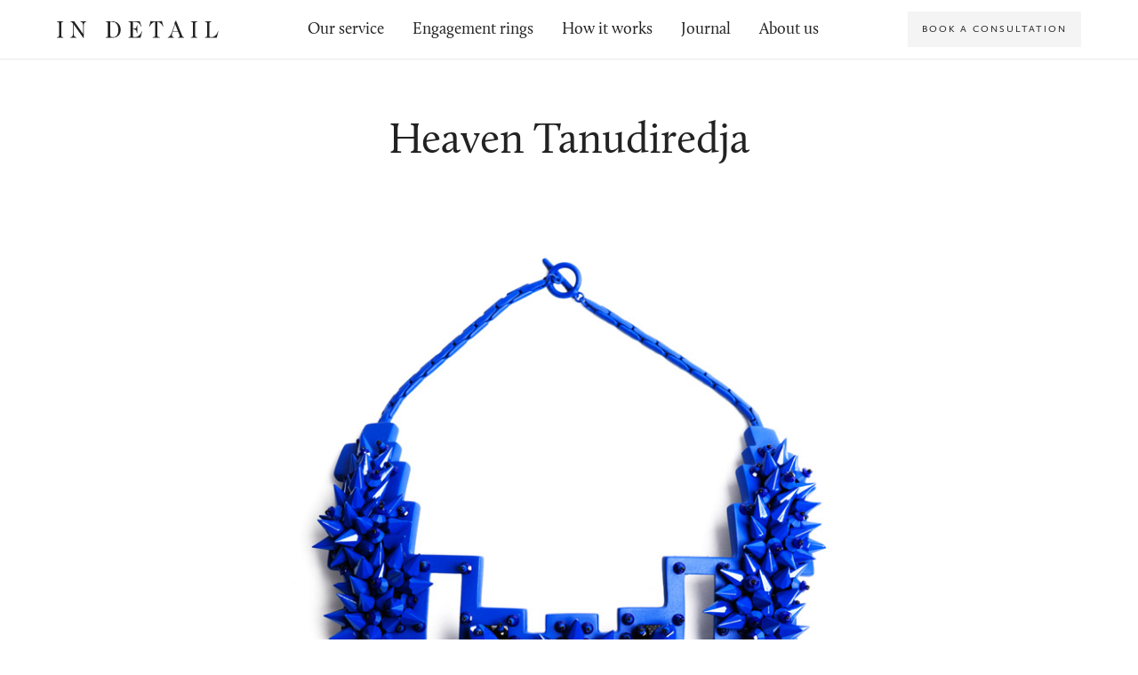

--- FILE ---
content_type: text/html; charset=UTF-8
request_url: https://indtl.com/jewellery/heaven-tanudiredja-necklace
body_size: 11224
content:
<!DOCTYPE html>
<html lang="en-GB">
<head>
<meta charset="UTF-8">
<meta name="viewport" content="width=device-width, initial-scale=1">
<meta name="p:domain_verify" content="bdd6fe21c55d5e63ae4d3724b0f9f444"/>
<link rel="preconnect" href="https://cdn.indtl.com">
<link rel="dns-prefetch" href="https://cdn.indtl.com">
<link rel="dns-prefetch" href="https://automate-prod.s3.amazonaws.com">
<link rel="profile" href="http://gmpg.org/xfn/11">
<link rel="pingback" href="https://indtl.com/xmlrpc.php">
<meta name='robots' content='index, follow, max-image-preview:large, max-snippet:-1, max-video-preview:-1' />

	<!-- This site is optimized with the Yoast SEO plugin v20.3 - https://yoast.com/wordpress/plugins/seo/ -->
	<title>Heaven Tanudiredja - In Detail</title>
	<link rel="canonical" href="https://indtl.com/jewellery/heaven-tanudiredja-necklace" />
	<meta property="og:locale" content="en_GB" />
	<meta property="og:type" content="article" />
	<meta property="og:title" content="Heaven Tanudiredja - In Detail" />
	<meta property="og:description" content="You might also like" />
	<meta property="og:url" content="https://indtl.com/jewellery/heaven-tanudiredja-necklace" />
	<meta property="og:site_name" content="In Detail" />
	<meta property="article:publisher" content="https://facebook.com/indetaillondon" />
	<meta property="article:modified_time" content="2013-01-30T16:07:19+00:00" />
	<meta property="og:image" content="https://indtl.com/wp-content/uploads/2013/01/Heaven-Tanudiredja-necklace-thumb.jpg" />
	<meta property="og:image:width" content="235" />
	<meta property="og:image:height" content="235" />
	<meta property="og:image:type" content="image/jpeg" />
	<meta name="twitter:card" content="summary_large_image" />
	<meta name="twitter:site" content="@indetaillondon" />
	<script type="application/ld+json" class="yoast-schema-graph">{"@context":"https://schema.org","@graph":[{"@type":"WebPage","@id":"https://indtl.com/jewellery/heaven-tanudiredja-necklace","url":"https://indtl.com/jewellery/heaven-tanudiredja-necklace","name":"Heaven Tanudiredja - In Detail","isPartOf":{"@id":"https://indtl.com/#website"},"primaryImageOfPage":{"@id":"https://indtl.com/jewellery/heaven-tanudiredja-necklace#primaryimage"},"image":{"@id":"https://indtl.com/jewellery/heaven-tanudiredja-necklace#primaryimage"},"thumbnailUrl":"https://indtl.com/wp-content/uploads/2013/01/Heaven-Tanudiredja-necklace-thumb.jpg","datePublished":"2013-01-29T21:57:17+00:00","dateModified":"2013-01-30T16:07:19+00:00","breadcrumb":{"@id":"https://indtl.com/jewellery/heaven-tanudiredja-necklace#breadcrumb"},"inLanguage":"en-GB","potentialAction":[{"@type":"ReadAction","target":["https://indtl.com/jewellery/heaven-tanudiredja-necklace"]}]},{"@type":"ImageObject","inLanguage":"en-GB","@id":"https://indtl.com/jewellery/heaven-tanudiredja-necklace#primaryimage","url":"https://indtl.com/wp-content/uploads/2013/01/Heaven-Tanudiredja-necklace-thumb.jpg","contentUrl":"https://indtl.com/wp-content/uploads/2013/01/Heaven-Tanudiredja-necklace-thumb.jpg","width":235,"height":235,"caption":"Heaven Tanudiredja necklace"},{"@type":"BreadcrumbList","@id":"https://indtl.com/jewellery/heaven-tanudiredja-necklace#breadcrumb","itemListElement":[{"@type":"ListItem","position":1,"name":"Home","item":"https://indtl.com/"},{"@type":"ListItem","position":2,"name":"Jewellery","item":"https://indtl.com/jewellery"},{"@type":"ListItem","position":3,"name":"Heaven Tanudiredja"}]},{"@type":"WebSite","@id":"https://indtl.com/#website","url":"https://indtl.com/","name":"In Detail","description":"The online jewellery destination","publisher":{"@id":"https://indtl.com/#organization"},"potentialAction":[{"@type":"SearchAction","target":{"@type":"EntryPoint","urlTemplate":"https://indtl.com/?s={search_term_string}"},"query-input":"required name=search_term_string"}],"inLanguage":"en-GB"},{"@type":"Organization","@id":"https://indtl.com/#organization","name":"In Detail","url":"https://indtl.com/","logo":{"@type":"ImageObject","inLanguage":"en-GB","@id":"https://indtl.com/#/schema/logo/image/","url":"https://indtl.com/wp-content/uploads/2016/02/logo-slim.png","contentUrl":"https://indtl.com/wp-content/uploads/2016/02/logo-slim.png","width":1500,"height":150,"caption":"In Detail"},"image":{"@id":"https://indtl.com/#/schema/logo/image/"},"sameAs":["https://facebook.com/indetaillondon","https://twitter.com/indetaillondon","https://instagram.com/indetaillondon"]}]}</script>
	<!-- / Yoast SEO plugin. -->


<link rel="alternate" type="application/rss+xml" title="In Detail &raquo; Feed" href="https://indtl.com/feed" />
		<!-- This site uses the Google Analytics by ExactMetrics plugin v7.14.2 - Using Analytics tracking - https://www.exactmetrics.com/ -->
							<script src="//www.googletagmanager.com/gtag/js?id=UA-25830803-1"  data-cfasync="false" data-wpfc-render="false" type="text/javascript" async></script>
			<script data-cfasync="false" data-wpfc-render="false" type="text/javascript">
				var em_version = '7.14.2';
				var em_track_user = true;
				var em_no_track_reason = '';
				
								var disableStrs = [
															'ga-disable-UA-25830803-1',
									];

				/* Function to detect opted out users */
				function __gtagTrackerIsOptedOut() {
					for (var index = 0; index < disableStrs.length; index++) {
						if (document.cookie.indexOf(disableStrs[index] + '=true') > -1) {
							return true;
						}
					}

					return false;
				}

				/* Disable tracking if the opt-out cookie exists. */
				if (__gtagTrackerIsOptedOut()) {
					for (var index = 0; index < disableStrs.length; index++) {
						window[disableStrs[index]] = true;
					}
				}

				/* Opt-out function */
				function __gtagTrackerOptout() {
					for (var index = 0; index < disableStrs.length; index++) {
						document.cookie = disableStrs[index] + '=true; expires=Thu, 31 Dec 2099 23:59:59 UTC; path=/';
						window[disableStrs[index]] = true;
					}
				}

				if ('undefined' === typeof gaOptout) {
					function gaOptout() {
						__gtagTrackerOptout();
					}
				}
								window.dataLayer = window.dataLayer || [];

				window.ExactMetricsDualTracker = {
					helpers: {},
					trackers: {},
				};
				if (em_track_user) {
					function __gtagDataLayer() {
						dataLayer.push(arguments);
					}

					function __gtagTracker(type, name, parameters) {
						if (!parameters) {
							parameters = {};
						}

						if (parameters.send_to) {
							__gtagDataLayer.apply(null, arguments);
							return;
						}

						if (type === 'event') {
							
														parameters.send_to = exactmetrics_frontend.ua;
							__gtagDataLayer(type, name, parameters);
													} else {
							__gtagDataLayer.apply(null, arguments);
						}
					}

					__gtagTracker('js', new Date());
					__gtagTracker('set', {
						'developer_id.dNDMyYj': true,
											});
															__gtagTracker('config', 'UA-25830803-1', {"forceSSL":"true"} );
										window.gtag = __gtagTracker;										(function () {
						/* https://developers.google.com/analytics/devguides/collection/analyticsjs/ */
						/* ga and __gaTracker compatibility shim. */
						var noopfn = function () {
							return null;
						};
						var newtracker = function () {
							return new Tracker();
						};
						var Tracker = function () {
							return null;
						};
						var p = Tracker.prototype;
						p.get = noopfn;
						p.set = noopfn;
						p.send = function () {
							var args = Array.prototype.slice.call(arguments);
							args.unshift('send');
							__gaTracker.apply(null, args);
						};
						var __gaTracker = function () {
							var len = arguments.length;
							if (len === 0) {
								return;
							}
							var f = arguments[len - 1];
							if (typeof f !== 'object' || f === null || typeof f.hitCallback !== 'function') {
								if ('send' === arguments[0]) {
									var hitConverted, hitObject = false, action;
									if ('event' === arguments[1]) {
										if ('undefined' !== typeof arguments[3]) {
											hitObject = {
												'eventAction': arguments[3],
												'eventCategory': arguments[2],
												'eventLabel': arguments[4],
												'value': arguments[5] ? arguments[5] : 1,
											}
										}
									}
									if ('pageview' === arguments[1]) {
										if ('undefined' !== typeof arguments[2]) {
											hitObject = {
												'eventAction': 'page_view',
												'page_path': arguments[2],
											}
										}
									}
									if (typeof arguments[2] === 'object') {
										hitObject = arguments[2];
									}
									if (typeof arguments[5] === 'object') {
										Object.assign(hitObject, arguments[5]);
									}
									if ('undefined' !== typeof arguments[1].hitType) {
										hitObject = arguments[1];
										if ('pageview' === hitObject.hitType) {
											hitObject.eventAction = 'page_view';
										}
									}
									if (hitObject) {
										action = 'timing' === arguments[1].hitType ? 'timing_complete' : hitObject.eventAction;
										hitConverted = mapArgs(hitObject);
										__gtagTracker('event', action, hitConverted);
									}
								}
								return;
							}

							function mapArgs(args) {
								var arg, hit = {};
								var gaMap = {
									'eventCategory': 'event_category',
									'eventAction': 'event_action',
									'eventLabel': 'event_label',
									'eventValue': 'event_value',
									'nonInteraction': 'non_interaction',
									'timingCategory': 'event_category',
									'timingVar': 'name',
									'timingValue': 'value',
									'timingLabel': 'event_label',
									'page': 'page_path',
									'location': 'page_location',
									'title': 'page_title',
								};
								for (arg in args) {
																		if (!(!args.hasOwnProperty(arg) || !gaMap.hasOwnProperty(arg))) {
										hit[gaMap[arg]] = args[arg];
									} else {
										hit[arg] = args[arg];
									}
								}
								return hit;
							}

							try {
								f.hitCallback();
							} catch (ex) {
							}
						};
						__gaTracker.create = newtracker;
						__gaTracker.getByName = newtracker;
						__gaTracker.getAll = function () {
							return [];
						};
						__gaTracker.remove = noopfn;
						__gaTracker.loaded = true;
						window['__gaTracker'] = __gaTracker;
					})();
									} else {
										console.log("");
					(function () {
						function __gtagTracker() {
							return null;
						}

						window['__gtagTracker'] = __gtagTracker;
						window['gtag'] = __gtagTracker;
					})();
									}
			</script>
				<!-- / Google Analytics by ExactMetrics -->
		<link rel='stylesheet' id='classic-theme-styles-css' href='https://indtl.com/wp-includes/css/classic-themes.min.css?ver=1' type='text/css' media='all' />
<style id='global-styles-inline-css' type='text/css'>
body{--wp--preset--color--black: #000000;--wp--preset--color--cyan-bluish-gray: #abb8c3;--wp--preset--color--white: #ffffff;--wp--preset--color--pale-pink: #f78da7;--wp--preset--color--vivid-red: #cf2e2e;--wp--preset--color--luminous-vivid-orange: #ff6900;--wp--preset--color--luminous-vivid-amber: #fcb900;--wp--preset--color--light-green-cyan: #7bdcb5;--wp--preset--color--vivid-green-cyan: #00d084;--wp--preset--color--pale-cyan-blue: #8ed1fc;--wp--preset--color--vivid-cyan-blue: #0693e3;--wp--preset--color--vivid-purple: #9b51e0;--wp--preset--gradient--vivid-cyan-blue-to-vivid-purple: linear-gradient(135deg,rgba(6,147,227,1) 0%,rgb(155,81,224) 100%);--wp--preset--gradient--light-green-cyan-to-vivid-green-cyan: linear-gradient(135deg,rgb(122,220,180) 0%,rgb(0,208,130) 100%);--wp--preset--gradient--luminous-vivid-amber-to-luminous-vivid-orange: linear-gradient(135deg,rgba(252,185,0,1) 0%,rgba(255,105,0,1) 100%);--wp--preset--gradient--luminous-vivid-orange-to-vivid-red: linear-gradient(135deg,rgba(255,105,0,1) 0%,rgb(207,46,46) 100%);--wp--preset--gradient--very-light-gray-to-cyan-bluish-gray: linear-gradient(135deg,rgb(238,238,238) 0%,rgb(169,184,195) 100%);--wp--preset--gradient--cool-to-warm-spectrum: linear-gradient(135deg,rgb(74,234,220) 0%,rgb(151,120,209) 20%,rgb(207,42,186) 40%,rgb(238,44,130) 60%,rgb(251,105,98) 80%,rgb(254,248,76) 100%);--wp--preset--gradient--blush-light-purple: linear-gradient(135deg,rgb(255,206,236) 0%,rgb(152,150,240) 100%);--wp--preset--gradient--blush-bordeaux: linear-gradient(135deg,rgb(254,205,165) 0%,rgb(254,45,45) 50%,rgb(107,0,62) 100%);--wp--preset--gradient--luminous-dusk: linear-gradient(135deg,rgb(255,203,112) 0%,rgb(199,81,192) 50%,rgb(65,88,208) 100%);--wp--preset--gradient--pale-ocean: linear-gradient(135deg,rgb(255,245,203) 0%,rgb(182,227,212) 50%,rgb(51,167,181) 100%);--wp--preset--gradient--electric-grass: linear-gradient(135deg,rgb(202,248,128) 0%,rgb(113,206,126) 100%);--wp--preset--gradient--midnight: linear-gradient(135deg,rgb(2,3,129) 0%,rgb(40,116,252) 100%);--wp--preset--duotone--dark-grayscale: url('#wp-duotone-dark-grayscale');--wp--preset--duotone--grayscale: url('#wp-duotone-grayscale');--wp--preset--duotone--purple-yellow: url('#wp-duotone-purple-yellow');--wp--preset--duotone--blue-red: url('#wp-duotone-blue-red');--wp--preset--duotone--midnight: url('#wp-duotone-midnight');--wp--preset--duotone--magenta-yellow: url('#wp-duotone-magenta-yellow');--wp--preset--duotone--purple-green: url('#wp-duotone-purple-green');--wp--preset--duotone--blue-orange: url('#wp-duotone-blue-orange');--wp--preset--font-size--small: 13px;--wp--preset--font-size--medium: 20px;--wp--preset--font-size--large: 36px;--wp--preset--font-size--x-large: 42px;--wp--preset--spacing--20: 0.44rem;--wp--preset--spacing--30: 0.67rem;--wp--preset--spacing--40: 1rem;--wp--preset--spacing--50: 1.5rem;--wp--preset--spacing--60: 2.25rem;--wp--preset--spacing--70: 3.38rem;--wp--preset--spacing--80: 5.06rem;}:where(.is-layout-flex){gap: 0.5em;}body .is-layout-flow > .alignleft{float: left;margin-inline-start: 0;margin-inline-end: 2em;}body .is-layout-flow > .alignright{float: right;margin-inline-start: 2em;margin-inline-end: 0;}body .is-layout-flow > .aligncenter{margin-left: auto !important;margin-right: auto !important;}body .is-layout-constrained > .alignleft{float: left;margin-inline-start: 0;margin-inline-end: 2em;}body .is-layout-constrained > .alignright{float: right;margin-inline-start: 2em;margin-inline-end: 0;}body .is-layout-constrained > .aligncenter{margin-left: auto !important;margin-right: auto !important;}body .is-layout-constrained > :where(:not(.alignleft):not(.alignright):not(.alignfull)){max-width: var(--wp--style--global--content-size);margin-left: auto !important;margin-right: auto !important;}body .is-layout-constrained > .alignwide{max-width: var(--wp--style--global--wide-size);}body .is-layout-flex{display: flex;}body .is-layout-flex{flex-wrap: wrap;align-items: center;}body .is-layout-flex > *{margin: 0;}:where(.wp-block-columns.is-layout-flex){gap: 2em;}.has-black-color{color: var(--wp--preset--color--black) !important;}.has-cyan-bluish-gray-color{color: var(--wp--preset--color--cyan-bluish-gray) !important;}.has-white-color{color: var(--wp--preset--color--white) !important;}.has-pale-pink-color{color: var(--wp--preset--color--pale-pink) !important;}.has-vivid-red-color{color: var(--wp--preset--color--vivid-red) !important;}.has-luminous-vivid-orange-color{color: var(--wp--preset--color--luminous-vivid-orange) !important;}.has-luminous-vivid-amber-color{color: var(--wp--preset--color--luminous-vivid-amber) !important;}.has-light-green-cyan-color{color: var(--wp--preset--color--light-green-cyan) !important;}.has-vivid-green-cyan-color{color: var(--wp--preset--color--vivid-green-cyan) !important;}.has-pale-cyan-blue-color{color: var(--wp--preset--color--pale-cyan-blue) !important;}.has-vivid-cyan-blue-color{color: var(--wp--preset--color--vivid-cyan-blue) !important;}.has-vivid-purple-color{color: var(--wp--preset--color--vivid-purple) !important;}.has-black-background-color{background-color: var(--wp--preset--color--black) !important;}.has-cyan-bluish-gray-background-color{background-color: var(--wp--preset--color--cyan-bluish-gray) !important;}.has-white-background-color{background-color: var(--wp--preset--color--white) !important;}.has-pale-pink-background-color{background-color: var(--wp--preset--color--pale-pink) !important;}.has-vivid-red-background-color{background-color: var(--wp--preset--color--vivid-red) !important;}.has-luminous-vivid-orange-background-color{background-color: var(--wp--preset--color--luminous-vivid-orange) !important;}.has-luminous-vivid-amber-background-color{background-color: var(--wp--preset--color--luminous-vivid-amber) !important;}.has-light-green-cyan-background-color{background-color: var(--wp--preset--color--light-green-cyan) !important;}.has-vivid-green-cyan-background-color{background-color: var(--wp--preset--color--vivid-green-cyan) !important;}.has-pale-cyan-blue-background-color{background-color: var(--wp--preset--color--pale-cyan-blue) !important;}.has-vivid-cyan-blue-background-color{background-color: var(--wp--preset--color--vivid-cyan-blue) !important;}.has-vivid-purple-background-color{background-color: var(--wp--preset--color--vivid-purple) !important;}.has-black-border-color{border-color: var(--wp--preset--color--black) !important;}.has-cyan-bluish-gray-border-color{border-color: var(--wp--preset--color--cyan-bluish-gray) !important;}.has-white-border-color{border-color: var(--wp--preset--color--white) !important;}.has-pale-pink-border-color{border-color: var(--wp--preset--color--pale-pink) !important;}.has-vivid-red-border-color{border-color: var(--wp--preset--color--vivid-red) !important;}.has-luminous-vivid-orange-border-color{border-color: var(--wp--preset--color--luminous-vivid-orange) !important;}.has-luminous-vivid-amber-border-color{border-color: var(--wp--preset--color--luminous-vivid-amber) !important;}.has-light-green-cyan-border-color{border-color: var(--wp--preset--color--light-green-cyan) !important;}.has-vivid-green-cyan-border-color{border-color: var(--wp--preset--color--vivid-green-cyan) !important;}.has-pale-cyan-blue-border-color{border-color: var(--wp--preset--color--pale-cyan-blue) !important;}.has-vivid-cyan-blue-border-color{border-color: var(--wp--preset--color--vivid-cyan-blue) !important;}.has-vivid-purple-border-color{border-color: var(--wp--preset--color--vivid-purple) !important;}.has-vivid-cyan-blue-to-vivid-purple-gradient-background{background: var(--wp--preset--gradient--vivid-cyan-blue-to-vivid-purple) !important;}.has-light-green-cyan-to-vivid-green-cyan-gradient-background{background: var(--wp--preset--gradient--light-green-cyan-to-vivid-green-cyan) !important;}.has-luminous-vivid-amber-to-luminous-vivid-orange-gradient-background{background: var(--wp--preset--gradient--luminous-vivid-amber-to-luminous-vivid-orange) !important;}.has-luminous-vivid-orange-to-vivid-red-gradient-background{background: var(--wp--preset--gradient--luminous-vivid-orange-to-vivid-red) !important;}.has-very-light-gray-to-cyan-bluish-gray-gradient-background{background: var(--wp--preset--gradient--very-light-gray-to-cyan-bluish-gray) !important;}.has-cool-to-warm-spectrum-gradient-background{background: var(--wp--preset--gradient--cool-to-warm-spectrum) !important;}.has-blush-light-purple-gradient-background{background: var(--wp--preset--gradient--blush-light-purple) !important;}.has-blush-bordeaux-gradient-background{background: var(--wp--preset--gradient--blush-bordeaux) !important;}.has-luminous-dusk-gradient-background{background: var(--wp--preset--gradient--luminous-dusk) !important;}.has-pale-ocean-gradient-background{background: var(--wp--preset--gradient--pale-ocean) !important;}.has-electric-grass-gradient-background{background: var(--wp--preset--gradient--electric-grass) !important;}.has-midnight-gradient-background{background: var(--wp--preset--gradient--midnight) !important;}.has-small-font-size{font-size: var(--wp--preset--font-size--small) !important;}.has-medium-font-size{font-size: var(--wp--preset--font-size--medium) !important;}.has-large-font-size{font-size: var(--wp--preset--font-size--large) !important;}.has-x-large-font-size{font-size: var(--wp--preset--font-size--x-large) !important;}
.wp-block-navigation a:where(:not(.wp-element-button)){color: inherit;}
:where(.wp-block-columns.is-layout-flex){gap: 2em;}
.wp-block-pullquote{font-size: 1.5em;line-height: 1.6;}
</style>
<link rel='stylesheet' id='contact-form-7-css' href='https://indtl.com/wp-content/plugins/contact-form-7/includes/css/styles.css?ver=5.7.5.1' type='text/css' media='all' />
<link rel='stylesheet' id='touchcarousel-frontend-css-css' href='https://indtl.com/wp-content/plugins/touchcarousel/touchcarousel/touchcarousel.css?ver=c64c8b9a227ab8893d7fd059277fb006' type='text/css' media='all' />
<link rel='stylesheet' id='touchcarousel-skin-white-inside-css' href='https://indtl.com/wp-content/plugins/touchcarousel/touchcarousel/white-inside-skin/white-inside-skin.css?ver=c64c8b9a227ab8893d7fd059277fb006' type='text/css' media='all' />
<link rel='stylesheet' id='ppress-frontend-css' href='https://indtl.com/wp-content/plugins/wp-user-avatar/assets/css/frontend.min.css?ver=4.8.0' type='text/css' media='all' />
<link rel='stylesheet' id='ppress-flatpickr-css' href='https://indtl.com/wp-content/plugins/wp-user-avatar/assets/flatpickr/flatpickr.min.css?ver=4.8.0' type='text/css' media='all' />
<link rel='stylesheet' id='ppress-select2-css' href='https://indtl.com/wp-content/plugins/wp-user-avatar/assets/select2/select2.min.css?ver=c64c8b9a227ab8893d7fd059277fb006' type='text/css' media='all' />
<link rel='stylesheet' id='main-css-css' href='https://indtl.com/wp-content/themes/indtl5_1/dist/css/main.min.css?ver=1679970035' type='text/css' media='all' />
<script type='text/javascript' src='https://indtl.com/wp-content/plugins/google-analytics-dashboard-for-wp/assets/js/frontend-gtag.min.js?ver=7.14.2' id='exactmetrics-frontend-script-js'></script>
<script data-cfasync="false" data-wpfc-render="false" type="text/javascript" id='exactmetrics-frontend-script-js-extra'>/* <![CDATA[ */
var exactmetrics_frontend = {"js_events_tracking":"true","download_extensions":"zip,mp3,mpeg,pdf,docx,pptx,xlsx,rar","inbound_paths":"[{\"path\":\"\\\/go\\\/\",\"label\":\"affiliate\"},{\"path\":\"\\\/recommend\\\/\",\"label\":\"affiliate\"}]","home_url":"https:\/\/indtl.com","hash_tracking":"false","ua":"UA-25830803-1","v4_id":""};/* ]]> */
</script>
<script type='text/javascript' src='https://indtl.com/wp-includes/js/jquery/jquery.min.js?ver=3.6.1' id='jquery-core-js'></script>
<script type='text/javascript' src='https://indtl.com/wp-content/plugins/touchcarousel/touchcarousel/jquery.touchcarousel.min.js?ver=1.0' id='touchcarousel-js-js'></script>
<script type='text/javascript' src='https://indtl.com/wp-content/plugins/wp-user-avatar/assets/flatpickr/flatpickr.min.js?ver=4.8.0' id='ppress-flatpickr-js'></script>
<script type='text/javascript' src='https://indtl.com/wp-content/plugins/wp-user-avatar/assets/select2/select2.min.js?ver=4.8.0' id='ppress-select2-js'></script>
<link rel="https://api.w.org/" href="https://indtl.com/wp-json/" /><link rel="EditURI" type="application/rsd+xml" title="RSD" href="https://indtl.com/xmlrpc.php?rsd" />
<link rel="wlwmanifest" type="application/wlwmanifest+xml" href="https://indtl.com/wp-includes/wlwmanifest.xml" />

<link rel='shortlink' href='https://indtl.com/?p=3323' />
<link rel="alternate" type="application/json+oembed" href="https://indtl.com/wp-json/oembed/1.0/embed?url=https%3A%2F%2Findtl.com%2Fjewellery%2Fheaven-tanudiredja-necklace" />
<link rel="alternate" type="text/xml+oembed" href="https://indtl.com/wp-json/oembed/1.0/embed?url=https%3A%2F%2Findtl.com%2Fjewellery%2Fheaven-tanudiredja-necklace&#038;format=xml" />
		<style type="text/css">
		touchcarousel.tc-layout-4 .touchcarousel-item {
	width: 185px;
	min-height: 185px;
	margin-right: 5px;
	position: relative;
	overflow: hidden;
	background: #fff;
		</style>
		<link rel="icon" href="https://indtl.com/wp-content/uploads/2016/02/cropped-favicon-32x32.png" sizes="32x32" />
<link rel="icon" href="https://indtl.com/wp-content/uploads/2016/02/cropped-favicon-192x192.png" sizes="192x192" />
<link rel="apple-touch-icon" href="https://indtl.com/wp-content/uploads/2016/02/cropped-favicon-180x180.png" />
<meta name="msapplication-TileImage" content="https://indtl.com/wp-content/uploads/2016/02/cropped-favicon-270x270.png" />
</head>
<body class="jewellery-template-default single single-jewellery postid-3323">

  <header class="SiteHeader" id="SiteHeader" role="banner">

  <h1 class="u-visuallyHidden">In Detail</h1>
  <h2 class="u-visuallyHidden">The online jewellery destination</h2>

  <div class="SiteHeader-sticky " id="SiteHeader-sticky">

    <div class="SiteHeader-stickyDesktop">

      <div class="SiteHeader-stickyDesktopLogo">
        <a href="https://indtl.com/" rel="home">
          <svg class="svg svg--wordmark" height="19.85" viewBox="0 0 157 17" width="182.12" xmlns="http://www.w3.org/2000/svg">
  <title>In Detail Wordmark</title>
  <g fill="none">
    <path d="M4.285 2.795c0-2.027 2.05-1.048 2.05-1.77 0-.14-.094-.28-.303-.28-.56 0-1.118.047-2.865.047C1.421.792.862.745.303.745c-.21 0-.303.14-.303.28 0 .722 2.05-.257 2.05 1.77v11.783c0 2.026-2.05 1.048-2.05 1.77 0 .14.093.28.303.28.559 0 1.118-.047 2.864-.047 1.747 0 2.306.046 2.865.046.21 0 .302-.14.302-.28 0-.721-2.05.257-2.05-1.769V2.795zM16.776.792h-.885c-.838 0-1.77-.047-2.259-.047-.512 0-.582.117-.582.326 0 .42 1.025.024 1.793 1.002l.815 1.024v9.339c0 2.305-.698 3.423-2.189 3.632-.35.047-.512.094-.512.303 0 .163.093.256.28.256.209 0 .512-.046 2.747-.046 2.236 0 2.539.046 2.748.046.186 0 .28-.093.28-.256 0-.21-.163-.256-.513-.303-1.49-.21-2.189-1.327-2.189-3.632V3.889h.07l8.896 12.412c.326.466.442.699.559.699.186 0 .21-.093.21-.35V4.938c0-2.305.698-3.423 2.188-3.633.35-.046.513-.093.513-.303 0-.163-.093-.256-.28-.256-.21 0-.512.047-2.748.047-2.235 0-2.538-.047-2.748-.047-.186 0-.279.093-.279.256 0 .21.163.257.512.303 1.49.21 2.19 1.328 2.19 3.633v7.941h-.047L16.776.792zm32.667 13.786V2.795c0-2.027-2.05-1.048-2.05-1.77 0-.14.094-.28.303-.28.56 0 1.118.047 2.865.047.675 0 1.793-.047 2.492-.047 6.124 0 8.826 3.773 8.826 8.15 0 4.402-2.725 7.732-7.732 7.732-1.327 0-2.12-.046-3.586-.046-1.747 0-2.306.046-2.865.046-.21 0-.302-.14-.302-.28 0-.721 2.049.257 2.049-1.769zm2.236-13.274v12.017c0 2.002.512 2.747 2.84 2.747 3.866 0 5.03-3.586 5.03-6.753 0-5.03-1.932-8.01-6.357-8.01H51.68zm19.78 13.274c0 2.026-2.05 1.048-2.05 1.77 0 .14.093.28.303.28.559 0 1.118-.047 2.864-.047 3.051 0 5.752.023 8.594.046l1.21-4.96c.117-.442.21-.908.21-1.025 0-.14-.07-.21-.186-.21-.256 0-.186.304-.676 1.445-1.024 2.375-3.213 4.191-6.24 4.191-1.421 0-1.794-.442-1.794-1.49V8.43c2.213 0 3.843.792 3.843 3.33 0 .326.046.466.233.466.21 0 .232-.14.232-.466V4.914c0-.326-.023-.466-.232-.466-.187 0-.233.14-.233.466 0 2.445-1.63 3.097-3.843 3.097V1.304c3.913 0 6.195.303 7.662 4.099.163.419.233.582.396.582s.233-.093.233-.21c0-.116-.024-.233-.163-.628L80.378.745c-2.539.023-3.493.047-7.802.047-1.746 0-2.305-.047-2.864-.047-.21 0-.303.14-.303.28 0 .722 2.05-.257 2.05 1.77v11.783zM97.526 1.211c2.026.233 3.936 1.816 4.89 3.68.467.908.467 1.117.676 1.117.093 0 .163-.07.163-.186 0-.14-.07-.466-.21-.955l-1.14-4.145c-.07-.21-.117-.303-.28-.303-.14 0-.186.093-.28.186-.093.094-.232.187-.582.187h-8.71c-.349 0-.488-.093-.581-.187-.094-.093-.14-.186-.28-.186-.163 0-.21.093-.28.303l-1.14 4.145c-.14.49-.21.815-.21.955 0 .116.07.186.163.186.21 0 .21-.21.675-1.118.955-1.863 2.865-3.446 4.89-3.679v13.367c0 2.026-2.421 1.048-2.421 1.77 0 .14.07.28.303.28.931 0 1.49-.047 3.237-.047 1.746 0 2.305.046 3.237.046.256 0 .302-.14.302-.28 0-.721-2.422.257-2.422-1.769V1.211zm20.06 9.408h-5.263l-.396 1.35c-.21.746-.35 1.491-.35 2.027 0 .955.35 1.42.955 1.816.513.326 1.025.21 1.025.513 0 .21-.093.302-.466.302-.302 0-.954-.046-2.538-.046-1.467 0-1.956.046-2.678.046-.256 0-.35-.14-.35-.256 0-.466.862-.046 1.887-1.14.722-.77 1.42-2.12 2.05-3.82l3.003-8.174c-.302-.35-.675-.536-.675-.652 0-.07.605-.49 1.048-1.28.559-1.002.42-1.305.629-1.305.163 0 .163.21.349.675l5.775 14.136c.676 1.63 1.887.978 1.887 1.537 0 .186-.093.28-.373.28-.256 0-.908-.047-2.957-.047-1.444 0-1.957.046-2.236.046-.28 0-.35-.14-.35-.28 0-.581 1.63.024 1.63-1.233 0-.466-.116-.839-.349-1.398l-1.257-3.097zm-.163-.419l-2.655-6.52-2.259 6.52h4.914zm16.8-7.405c0-2.027 2.048-1.048 2.048-1.77 0-.14-.093-.28-.302-.28-.56 0-1.118.047-2.865.047-1.746 0-2.305-.047-2.864-.047-.21 0-.303.14-.303.28 0 .722 2.05-.257 2.05 1.77v11.783c0 2.026-2.05 1.048-2.05 1.77 0 .14.093.28.303.28.559 0 1.118-.047 2.864-.047 1.747 0 2.306.046 2.865.046.21 0 .302-.14.302-.28 0-.721-2.049.257-2.049-1.769V2.795zm13.724 0c0-2.027 2.05-1.048 2.05-1.77 0-.14-.093-.28-.303-.28-.559 0-1.118.047-2.864.047-1.747 0-2.306-.047-2.865-.047-.21 0-.303.14-.303.28 0 .722 2.05-.257 2.05 1.77v11.783c0 2.026-2.05 1.048-2.05 1.77 0 .14.094.28.303.28.56 0 1.118-.047 2.865-.047 3.05 0 5.752.023 8.313.046l1.211-4.96c.117-.442.21-.908.21-1.025 0-.14-.07-.21-.186-.21-.257 0-.187.304-.676 1.445-.978 2.282-3.26 4.191-5.961 4.191-1.421 0-1.794-.442-1.794-1.49V2.795z" fill="#222"/>
  </g>
</svg>
        </a>
      </div>

      <nav class="SiteHeader-stickyPrimary" role="navigation">
        <ul id="menu-primary-menu" class="SiteHeader-stickyMenu"><li id="menu-item-13906" class="menu-item menu-item-type-post_type menu-item-object-page menu-item-13906"><a href="https://indtl.com/our-service">Our service</a></li>
<li id="menu-item-14000" class="menu-item menu-item-type-post_type menu-item-object-page menu-item-14000"><a href="https://indtl.com/engagement-rings">Engagement rings</a></li>
<li id="menu-item-14002" class="menu-item menu-item-type-post_type menu-item-object-page menu-item-14002"><a href="https://indtl.com/how-it-works">How it works</a></li>
<li id="menu-item-14185" class="menu-item menu-item-type-post_type menu-item-object-page current_page_parent menu-item-14185"><a href="https://indtl.com/journal">Journal</a></li>
<li id="menu-item-14069" class="menu-item menu-item-type-post_type menu-item-object-page menu-item-14069"><a href="https://indtl.com/about">About us</a></li>
</ul>      </nav>

      <div class="SiteHeader-stickySecondary">
        <a class="Button Button--slim Button--grey" href="/book-a-consultation">Book a consultation</a>
      </div>

    </div>

    <div class="SiteHeader-stickyMobile">

      <div class="SiteHeader-mobileToggle">
        <a href="#">
          <svg height="14" viewBox="0 0 18 14" width="18" xmlns="http://www.w3.org/2000/svg">
  <title>menu</title>
  <path d="M0 0h18v2H0zM0 6h18v2H0zM0 12h18v2H0z"/>
</svg>
        </a>
      </div>

      <div class="SiteHeader-mobileLogo">
        <a href="https://indtl.com/" rel="home">
          <svg class="svg svg--wordmark" height="19.85" viewBox="0 0 157 17" width="182.12" xmlns="http://www.w3.org/2000/svg">
  <title>In Detail Wordmark</title>
  <g fill="none">
    <path d="M4.285 2.795c0-2.027 2.05-1.048 2.05-1.77 0-.14-.094-.28-.303-.28-.56 0-1.118.047-2.865.047C1.421.792.862.745.303.745c-.21 0-.303.14-.303.28 0 .722 2.05-.257 2.05 1.77v11.783c0 2.026-2.05 1.048-2.05 1.77 0 .14.093.28.303.28.559 0 1.118-.047 2.864-.047 1.747 0 2.306.046 2.865.046.21 0 .302-.14.302-.28 0-.721-2.05.257-2.05-1.769V2.795zM16.776.792h-.885c-.838 0-1.77-.047-2.259-.047-.512 0-.582.117-.582.326 0 .42 1.025.024 1.793 1.002l.815 1.024v9.339c0 2.305-.698 3.423-2.189 3.632-.35.047-.512.094-.512.303 0 .163.093.256.28.256.209 0 .512-.046 2.747-.046 2.236 0 2.539.046 2.748.046.186 0 .28-.093.28-.256 0-.21-.163-.256-.513-.303-1.49-.21-2.189-1.327-2.189-3.632V3.889h.07l8.896 12.412c.326.466.442.699.559.699.186 0 .21-.093.21-.35V4.938c0-2.305.698-3.423 2.188-3.633.35-.046.513-.093.513-.303 0-.163-.093-.256-.28-.256-.21 0-.512.047-2.748.047-2.235 0-2.538-.047-2.748-.047-.186 0-.279.093-.279.256 0 .21.163.257.512.303 1.49.21 2.19 1.328 2.19 3.633v7.941h-.047L16.776.792zm32.667 13.786V2.795c0-2.027-2.05-1.048-2.05-1.77 0-.14.094-.28.303-.28.56 0 1.118.047 2.865.047.675 0 1.793-.047 2.492-.047 6.124 0 8.826 3.773 8.826 8.15 0 4.402-2.725 7.732-7.732 7.732-1.327 0-2.12-.046-3.586-.046-1.747 0-2.306.046-2.865.046-.21 0-.302-.14-.302-.28 0-.721 2.049.257 2.049-1.769zm2.236-13.274v12.017c0 2.002.512 2.747 2.84 2.747 3.866 0 5.03-3.586 5.03-6.753 0-5.03-1.932-8.01-6.357-8.01H51.68zm19.78 13.274c0 2.026-2.05 1.048-2.05 1.77 0 .14.093.28.303.28.559 0 1.118-.047 2.864-.047 3.051 0 5.752.023 8.594.046l1.21-4.96c.117-.442.21-.908.21-1.025 0-.14-.07-.21-.186-.21-.256 0-.186.304-.676 1.445-1.024 2.375-3.213 4.191-6.24 4.191-1.421 0-1.794-.442-1.794-1.49V8.43c2.213 0 3.843.792 3.843 3.33 0 .326.046.466.233.466.21 0 .232-.14.232-.466V4.914c0-.326-.023-.466-.232-.466-.187 0-.233.14-.233.466 0 2.445-1.63 3.097-3.843 3.097V1.304c3.913 0 6.195.303 7.662 4.099.163.419.233.582.396.582s.233-.093.233-.21c0-.116-.024-.233-.163-.628L80.378.745c-2.539.023-3.493.047-7.802.047-1.746 0-2.305-.047-2.864-.047-.21 0-.303.14-.303.28 0 .722 2.05-.257 2.05 1.77v11.783zM97.526 1.211c2.026.233 3.936 1.816 4.89 3.68.467.908.467 1.117.676 1.117.093 0 .163-.07.163-.186 0-.14-.07-.466-.21-.955l-1.14-4.145c-.07-.21-.117-.303-.28-.303-.14 0-.186.093-.28.186-.093.094-.232.187-.582.187h-8.71c-.349 0-.488-.093-.581-.187-.094-.093-.14-.186-.28-.186-.163 0-.21.093-.28.303l-1.14 4.145c-.14.49-.21.815-.21.955 0 .116.07.186.163.186.21 0 .21-.21.675-1.118.955-1.863 2.865-3.446 4.89-3.679v13.367c0 2.026-2.421 1.048-2.421 1.77 0 .14.07.28.303.28.931 0 1.49-.047 3.237-.047 1.746 0 2.305.046 3.237.046.256 0 .302-.14.302-.28 0-.721-2.422.257-2.422-1.769V1.211zm20.06 9.408h-5.263l-.396 1.35c-.21.746-.35 1.491-.35 2.027 0 .955.35 1.42.955 1.816.513.326 1.025.21 1.025.513 0 .21-.093.302-.466.302-.302 0-.954-.046-2.538-.046-1.467 0-1.956.046-2.678.046-.256 0-.35-.14-.35-.256 0-.466.862-.046 1.887-1.14.722-.77 1.42-2.12 2.05-3.82l3.003-8.174c-.302-.35-.675-.536-.675-.652 0-.07.605-.49 1.048-1.28.559-1.002.42-1.305.629-1.305.163 0 .163.21.349.675l5.775 14.136c.676 1.63 1.887.978 1.887 1.537 0 .186-.093.28-.373.28-.256 0-.908-.047-2.957-.047-1.444 0-1.957.046-2.236.046-.28 0-.35-.14-.35-.28 0-.581 1.63.024 1.63-1.233 0-.466-.116-.839-.349-1.398l-1.257-3.097zm-.163-.419l-2.655-6.52-2.259 6.52h4.914zm16.8-7.405c0-2.027 2.048-1.048 2.048-1.77 0-.14-.093-.28-.302-.28-.56 0-1.118.047-2.865.047-1.746 0-2.305-.047-2.864-.047-.21 0-.303.14-.303.28 0 .722 2.05-.257 2.05 1.77v11.783c0 2.026-2.05 1.048-2.05 1.77 0 .14.093.28.303.28.559 0 1.118-.047 2.864-.047 1.747 0 2.306.046 2.865.046.21 0 .302-.14.302-.28 0-.721-2.049.257-2.049-1.769V2.795zm13.724 0c0-2.027 2.05-1.048 2.05-1.77 0-.14-.093-.28-.303-.28-.559 0-1.118.047-2.864.047-1.747 0-2.306-.047-2.865-.047-.21 0-.303.14-.303.28 0 .722 2.05-.257 2.05 1.77v11.783c0 2.026-2.05 1.048-2.05 1.77 0 .14.094.28.303.28.56 0 1.118-.047 2.865-.047 3.05 0 5.752.023 8.313.046l1.211-4.96c.117-.442.21-.908.21-1.025 0-.14-.07-.21-.186-.21-.257 0-.187.304-.676 1.445-.978 2.282-3.26 4.191-5.961 4.191-1.421 0-1.794-.442-1.794-1.49V2.795z" fill="#222"/>
  </g>
</svg>
        </a>
      </div>

    </div>

  </div>

</header>

  <nav class="MobileNav">

  <div class="MobileNav-close">
    <a class="MobileNav-closeInner" href="#">&times;</a>
  </div>

  <ul id="menu-mobile-menu" class="MobileNav-menu"><li id="menu-item-14260" class="menu-item menu-item-type-post_type menu-item-object-page menu-item-14260"><a href="https://indtl.com/book-a-consultation">Book a consultation</a></li>
<li id="menu-item-13911" class="menu-item menu-item-type-post_type menu-item-object-page menu-item-13911"><a href="https://indtl.com/our-service">Our service</a></li>
<li id="menu-item-14003" class="menu-item menu-item-type-post_type menu-item-object-page menu-item-14003"><a href="https://indtl.com/engagement-rings">Engagement rings</a></li>
<li id="menu-item-14005" class="menu-item menu-item-type-post_type menu-item-object-page menu-item-14005"><a href="https://indtl.com/how-it-works">How it works</a></li>
<li id="menu-item-14186" class="menu-item menu-item-type-post_type menu-item-object-page current_page_parent menu-item-14186"><a href="https://indtl.com/journal">Journal</a></li>
<li id="menu-item-14076" class="menu-item menu-item-type-post_type menu-item-object-page menu-item-14076"><a href="https://indtl.com/about">About us</a></li>
<li id="menu-item-14077" class="menu-item menu-item-type-post_type menu-item-object-page menu-item-14077"><a href="https://indtl.com/faqs">FAQ</a></li>
<li id="menu-item-13915" class="menu-item menu-item-type-post_type menu-item-object-page menu-item-13915"><a href="https://indtl.com/contact">Contact</a></li>
</ul>
  <ul class="MobileNav-icons">
          <li class="MobileNav-icon">
        <a class="MobileNav-iconLink" href="https://twitter.com/indetaillondon" rel="noopener" target="_blank">
          <svg class="svg svg--twitter" height="14" viewBox="0 0 16 14" width="16" xmlns="http://www.w3.org/2000/svg">
  <title>twitter</title>
  <path d="M15.616 2.134a5.87 5.87 0 0 1-1.814.533 3.367 3.367 0 0 0 1.39-1.87 6.338 6.338 0 0 1-2.006.823 3.043 3.043 0 0 0-2.3-1.074C9.143.546 7.73 2.06 7.73 3.934c0 .264.027.524.08.77-2.617-.136-4.944-1.49-6.5-3.536-.27.5-.425 1.08-.425 1.703 0 1.174.556 2.217 1.403 2.815a2.984 2.984 0 0 1-1.43-.42v.046c0 1.64 1.088 3.006 2.53 3.322a2.97 2.97 0 0 1-.832.112c-.203 0-.395-.014-.59-.06.4 1.35 1.566 2.332 2.945 2.352a6.032 6.032 0 0 1-4.67 1.402 8.446 8.446 0 0 0 4.835 1.53c5.8 0 8.974-5.165 8.974-9.642a8.74 8.74 0 0 0-.01-.433 6.855 6.855 0 0 0 1.574-1.76"/>
</svg>
        </a>
      </li>
              <li class="MobileNav-icon">
        <a class="MobileNav-iconLink MobileNav-iconLink--instagram" href="https://instagram.com/indetaillondon" rel="noopener" target="_blank">
          <svg class="svg svg--instagram" height="24" viewBox="0 0 24 24" width="24" xmlns="http://www.w3.org/2000/svg">
  <title>instagram</title>
  <g fill="none" fill-rule="evenodd">
    <path d="M0 0h24v24H0z"/>
    <path d="M12 8c-2.206 0-4 1.794-4 4s1.794 4 4 4 4-1.794 4-4-1.794-4-4-4zm0 6.623A2.626 2.626 0 0 1 9.377 12 2.626 2.626 0 0 1 12 9.377 2.626 2.626 0 0 1 14.623 12 2.626 2.626 0 0 1 12 14.623zM16 7c.264 0 .522.106.707.293a1.004 1.004 0 0 1 0 1.414A1.01 1.01 0 0 1 16 9c-.263 0-.52-.107-.706-.293A1.008 1.008 0 0 1 15 8a1.005 1.005 0 0 1 1-1zm-.416-3H8.415A4.42 4.42 0 0 0 4 8.415v7.17A4.42 4.42 0 0 0 8.415 20h7.17A4.42 4.42 0 0 0 20 15.585v-7.17A4.42 4.42 0 0 0 15.584 4zm2.996 11.585a3 3 0 0 1-2.995 2.995h-7.17a3 3 0 0 1-2.995-2.995v-7.17A3 3 0 0 1 8.415 5.42h7.17a3 3 0 0 1 2.995 2.995v7.17z" fill="currentColor" fill-rule="nonzero"/>
  </g>
</svg>
        </a>
      </li>
              <li class="MobileNav-icon">
        <a class="MobileNav-iconLink" href="https://facebook.com/indetaillondon" rel="noopener" target="_blank">
          <svg class="svg svg--facebook" height="15" viewBox="0 0 7 15" width="7" xmlns="http://www.w3.org/2000/svg">
  <title>facebook</title>
  <path d="M4.69 5.068V3.583c0-.557.37-.687.63-.687h1.6V.446L4.717.435c-2.448 0-3.004 1.828-3.004 2.998v1.634H.296v2.525h1.416v7.147H4.69V7.593h2.008l.26-2.525h-2.27z"/>
</svg>
        </a>
      </li>
      </ul>

</nav>

  <main class="Main" role="main">

    
      <article id="post-3323" class="Post Post--jewellery post-3323 jewellery type-jewellery status-publish has-post-thumbnail hentry tag-statement tag-valery-demure-launches-online-shop directory-necklaces odd">

  <header class="PostHeader">

      <h6 class="PostHeader-category"></h6>
  
  <h1 class="PostHeader-title entry-title">Heaven Tanudiredja</h1>
  
</header>

  <section class="Post-section Post-section--copy">
    <div class="Post-copy Copy Copy--postJewellery entry-content">
      <p><img decoding="async" src="https://indtl.com/wp-content/uploads/2013/01/Heaven-Tanudiredja-necklace.jpg" alt="Heaven Tanudiredja necklace" width="740" height="740" class="alignnone size-full wp-image-3316" srcset="https://indtl.com/wp-content/uploads/2013/01/Heaven-Tanudiredja-necklace.jpg 740w, https://indtl.com/wp-content/uploads/2013/01/Heaven-Tanudiredja-necklace-150x150.jpg 150w, https://indtl.com/wp-content/uploads/2013/01/Heaven-Tanudiredja-necklace-300x300.jpg 300w, https://indtl.com/wp-content/uploads/2013/01/Heaven-Tanudiredja-necklace-600x600.jpg 600w, https://indtl.com/wp-content/uploads/2013/01/Heaven-Tanudiredja-necklace-450x450.jpg 450w" sizes="(max-width: 740px) 100vw, 740px" /></p>
<div class="related upper">
<h3>
You might also like<br />
</h3>
<p class="tc-posts-not-found">TouchCarousel Warning: No posts found with selected settings.</p></div>
    </div>
  </section>

  <footer class="PostFooter">

  <div class="PostFooter-shareLinks">
    <ul class="ShareLinks">

  <li class="ShareLinks-item">
    <a class="ShareLinks-itemLink" href="https://www.facebook.com/sharer.php?u=https://indtl.com/jewellery/heaven-tanudiredja-necklace&amp;t=Heaven Tanudiredja" rel="nofollow" target="_blank"><span class="ShareLinks-itemIcon"><svg class="svg svg--facebook" height="15" viewBox="0 0 7 15" width="7" xmlns="http://www.w3.org/2000/svg">
  <title>facebook</title>
  <path d="M4.69 5.068V3.583c0-.557.37-.687.63-.687h1.6V.446L4.717.435c-2.448 0-3.004 1.828-3.004 2.998v1.634H.296v2.525h1.416v7.147H4.69V7.593h2.008l.26-2.525h-2.27z"/>
</svg>
</span> <span class="ShareLinks-text">Share on Facebook</span></a>
  </li>

  <li class="ShareLinks-item">
    <a class="ShareLinks-itemLink" href="https://twitter.com/intent/tweet?original_referer=https://indtl.com/jewellery/heaven-tanudiredja-necklace&amp;text=Heaven Tanudiredja&amp;tw_p=tweetbutton&amp;url=https://indtl.com/jewellery/heaven-tanudiredja-necklace&amp;via=indetaillondon" rel="nofollow" target="_blank"><span class="ShareLinks-itemIcon"><svg class="svg svg--twitter" height="14" viewBox="0 0 16 14" width="16" xmlns="http://www.w3.org/2000/svg">
  <title>twitter</title>
  <path d="M15.616 2.134a5.87 5.87 0 0 1-1.814.533 3.367 3.367 0 0 0 1.39-1.87 6.338 6.338 0 0 1-2.006.823 3.043 3.043 0 0 0-2.3-1.074C9.143.546 7.73 2.06 7.73 3.934c0 .264.027.524.08.77-2.617-.136-4.944-1.49-6.5-3.536-.27.5-.425 1.08-.425 1.703 0 1.174.556 2.217 1.403 2.815a2.984 2.984 0 0 1-1.43-.42v.046c0 1.64 1.088 3.006 2.53 3.322a2.97 2.97 0 0 1-.832.112c-.203 0-.395-.014-.59-.06.4 1.35 1.566 2.332 2.945 2.352a6.032 6.032 0 0 1-4.67 1.402 8.446 8.446 0 0 0 4.835 1.53c5.8 0 8.974-5.165 8.974-9.642a8.74 8.74 0 0 0-.01-.433 6.855 6.855 0 0 0 1.574-1.76"/>
</svg>
</span> <span class="ShareLinks-text">Share on Twitter</span></a>
  </li >

  <li class="ShareLinks-item">
    <a class="ShareLinks-itemLink" href="mailto:?subject=Heaven Tanudiredja&amp;body=https://indtl.com/jewellery/heaven-tanudiredja-necklace" rel="nofollow" target="_blank"><span class="ShareLinks-itemIcon"><svg class="svg svg--email" height="11" viewBox="0 0 16 11" width="16" xmlns="http://www.w3.org/2000/svg">
  <title>email</title>
  <path d="M13.69 8.353a.327.327 0 0 1-.446.12l-2.29-1.283a.317.317 0 0 1-.12-.438.33.33 0 0 1 .445-.12l2.288 1.283c.157.088.212.284.122.438m-5.843-1.12a.335.335 0 0 1-.177-.052L2.11 3.655a.317.317 0 0 1-.096-.443c.098-.147.3-.19.453-.094l5.38 3.414 5.38-3.414a.33.33 0 0 1 .454.095.318.318 0 0 1-.096.444L8.024 7.18a.336.336 0 0 1-.177.052M4.74 7.19L2.45 8.472a.33.33 0 0 1-.445-.12.317.317 0 0 1 .122-.437l2.29-1.282a.33.33 0 0 1 .445.12c.09.153.035.35-.122.437M14.387.5H1.307C.588.5 0 1.075 0 1.782v7.694c0 .707.587 1.282 1.308 1.282h13.08c.72 0 1.307-.575 1.307-1.282V1.782c0-.707-.587-1.282-1.308-1.282"/>
</svg>
</span> <span class="ShareLinks-text">Share by Email</span></a>
  </li>

</ul>
  </div>

</footer>

  
</article>

    
  </main><!-- .Main -->

  <footer class="SiteFooter" role="contentinfo">

  <nav class="SiteFooter-primary" role="navigation">
    <ul id="menu-primary-menu-1" class="SiteFooter-primaryMenu"><li class="menu-item menu-item-type-post_type menu-item-object-page menu-item-13906"><a href="https://indtl.com/our-service">Our service</a></li>
<li class="menu-item menu-item-type-post_type menu-item-object-page menu-item-14000"><a href="https://indtl.com/engagement-rings">Engagement rings</a></li>
<li class="menu-item menu-item-type-post_type menu-item-object-page menu-item-14002"><a href="https://indtl.com/how-it-works">How it works</a></li>
<li class="menu-item menu-item-type-post_type menu-item-object-page current_page_parent menu-item-14185"><a href="https://indtl.com/journal">Journal</a></li>
<li class="menu-item menu-item-type-post_type menu-item-object-page menu-item-14069"><a href="https://indtl.com/about">About us</a></li>
</ul>  </nav>

  <div class="SiteFooter-outer">
    <div class="SiteFooter-inner">
      <nav class="SiteFooter-secondary" role="navigation">
        <ul id="menu-footer" class="SiteFooter-secondaryMenu"><li id="menu-item-13909" class="menu-item menu-item-type-post_type menu-item-object-page menu-item-13909"><a href="https://indtl.com/faqs">FAQ</a></li>
<li id="menu-item-13910" class="menu-item menu-item-type-post_type menu-item-object-page menu-item-13910"><a href="https://indtl.com/contact">Contact</a></li>
</ul>      </nav>
      <ul class="SiteFooter-socialList">
                  <li class="SiteFooter-socialItem">
            <a href="https://twitter.com/indetaillondon" rel="noopener" target="_blank"><svg class="svg svg--twitter2" width="24" height="24" viewBox="0 0 24 24" fill="none" xmlns="http://www.w3.org/2000/svg">
  <path fill-rule="evenodd" clip-rule="evenodd" d="M19.3723 6.58792C18.8034 6.86212 18.1988 7.03914 17.5581 7.1214C18.2109 6.70193 18.7123 6.04146 18.9495 5.25014C18.3386 5.63594 17.6627 5.91254 16.9424 6.07369C16.3692 5.41225 15.5467 5 14.6418 5C12.9004 5 11.4882 6.51529 11.4882 8.38847C11.4882 8.6516 11.5157 8.91185 11.5683 9.1567C8.95182 9.02201 6.62464 7.66787 5.06837 5.62199C4.7979 6.12083 4.64314 6.70193 4.64314 7.32488C4.64314 8.49767 5.19902 9.54105 6.04658 10.1395C5.52879 10.1183 5.04234 9.97447 4.61759 9.71808V9.76474C4.61759 11.4027 5.70476 12.7703 7.14726 13.0863C6.88306 13.1633 6.60391 13.1984 6.31416 13.1984C6.11167 13.1984 5.91931 13.1845 5.72453 13.1383C6.1242 14.4891 7.28996 15.4699 8.66978 15.4901C7.59032 16.4031 6.23075 16.94 4.75307 16.94C4.49754 16.94 4.24588 16.9251 4 16.8924C5.39524 17.8583 7.04987 18.4206 8.83466 18.4206C14.635 18.4206 17.8088 13.2571 17.8088 8.78052C17.8088 8.63765 17.8054 8.49238 17.7982 8.3471C18.4138 7.86317 18.9495 7.26572 19.3723 6.58792Z"/>
</svg>
</a>
          </li>
                          <li class="SiteFooter-socialItem">
            <a href="https://instagram.com/indetaillondon" rel="noopener" target="_blank"><svg class="svg svg--instagram2" width="24" height="24" viewBox="0 0 24 24" fill="none" xmlns="http://www.w3.org/2000/svg">
  <path fill-rule="evenodd" clip-rule="evenodd" d="M15.5845 4H8.41533C5.98072 4 4 5.98081 4 8.41542V15.5846C4 18.0193 5.98072 20 8.41533 20H15.5845C18.0193 20 20 18.0192 20 15.5846V8.41542C20.0001 5.98081 18.0193 4 15.5845 4ZM15.2936 7.29273C15.4792 7.10636 15.7373 7 16 7C16.2636 7 16.5218 7.10636 16.7073 7.29273C16.8936 7.47818 17 7.73636 17 8C17 8.26273 16.8936 8.52091 16.7073 8.70727C16.5209 8.89273 16.2636 9 16 9C15.7373 9 15.4791 8.89273 15.2936 8.70727C15.1073 8.52091 15 8.26282 15 8C15 7.73636 15.1072 7.47818 15.2936 7.29273ZM12 8C9.79437 8 8 9.79441 8 12.0001C8 14.2057 9.79437 16 12 16C14.2056 16 16 14.2057 16 12.0001C16 9.79441 14.2056 8 12 8ZM12 14.6226C10.5539 14.6226 9.37732 13.4461 9.37732 12C9.37732 10.5538 10.5538 9.37726 12 9.37726C13.4462 9.37726 14.6227 10.5538 14.6227 12C14.6227 13.4461 13.4461 14.6226 12 14.6226ZM15.5846 18.5804C17.2365 18.5804 18.5805 17.2365 18.5805 15.5846H18.5804V8.41542C18.5804 6.76358 17.2364 5.4196 15.5845 5.4196H8.41533C6.76348 5.4196 5.4196 6.76358 5.4196 8.41542V15.5846C5.4196 17.2365 6.76348 18.5805 8.41533 18.5804H15.5846Z"/>
</svg>
</a>
          </li>
                          <li class="SiteFooter-socialItem">
            <a href="https://facebook.com/indetaillondon" rel="noopener" target="_blank"><svg class="svg svg--facebook2" width="24" height="24" viewBox="0 0 24 24" fill="none" xmlns="http://www.w3.org/2000/svg">
  <path d="M13.3928 9.63171V8.14697C13.3928 7.58974 13.763 7.45956 14.0235 7.45956H15.6245V5.00856L13.4199 5C10.972 5 10.4154 6.828 10.4154 7.99786V9.63171H9V12.157H10.4154V19.3042H13.3928V12.157H15.4014L15.6615 9.63171H13.3928Z"/>
</svg>
</a>
          </li>
              </ul>
      <p class="SiteFooter-copyright"><em>&copy; 2026 In Detail.</em></p>
    </div>
  </div>

</footer>

  <script type='text/javascript' src='https://indtl.com/wp-content/plugins/contact-form-7/includes/swv/js/index.js?ver=5.7.5.1' id='swv-js'></script>
<script type='text/javascript' id='contact-form-7-js-extra'>
/* <![CDATA[ */
var wpcf7 = {"api":{"root":"https:\/\/indtl.com\/wp-json\/","namespace":"contact-form-7\/v1"},"cached":"1"};
/* ]]> */
</script>
<script type='text/javascript' src='https://indtl.com/wp-content/plugins/contact-form-7/includes/js/index.js?ver=5.7.5.1' id='contact-form-7-js'></script>
<script type='text/javascript' id='ppress-frontend-script-js-extra'>
/* <![CDATA[ */
var pp_ajax_form = {"ajaxurl":"https:\/\/indtl.com\/wp-admin\/admin-ajax.php","confirm_delete":"Are you sure?","deleting_text":"Deleting...","deleting_error":"An error occurred. Please try again.","nonce":"285ba88d1c","disable_ajax_form":"false","is_checkout":"0","is_checkout_tax_enabled":"0"};
/* ]]> */
</script>
<script type='text/javascript' src='https://indtl.com/wp-content/plugins/wp-user-avatar/assets/js/frontend.min.js?ver=4.8.0' id='ppress-frontend-script-js'></script>
<script type='text/javascript' src='https://indtl.com/wp-content/themes/indtl5_1/dist/js/vendor.min.js?ver=1679970038' id='vendor-js-js'></script>
<script type='text/javascript' src='https://indtl.com/wp-content/themes/indtl5_1/dist/js/modules.min.js?ver=1679970037' id='modules-js-js'></script>
<script type='text/javascript' src='https://www.google.com/recaptcha/api.js?render=6Lch87YUAAAAAF3fsTFDrrZQmQzEaHcZtQiSubn8&#038;ver=3.0' id='google-recaptcha-js'></script>
<script type='text/javascript' src='https://indtl.com/wp-includes/js/dist/vendor/regenerator-runtime.min.js?ver=0.13.9' id='regenerator-runtime-js'></script>
<script type='text/javascript' src='https://indtl.com/wp-includes/js/dist/vendor/wp-polyfill.min.js?ver=3.15.0' id='wp-polyfill-js'></script>
<script type='text/javascript' id='wpcf7-recaptcha-js-extra'>
/* <![CDATA[ */
var wpcf7_recaptcha = {"sitekey":"6Lch87YUAAAAAF3fsTFDrrZQmQzEaHcZtQiSubn8","actions":{"homepage":"homepage","contactform":"contactform"}};
/* ]]> */
</script>
<script type='text/javascript' src='https://indtl.com/wp-content/plugins/contact-form-7/modules/recaptcha/index.js?ver=5.7.5.1' id='wpcf7-recaptcha-js'></script>
<div id="tt" role="tooltip" class=" has-in"></div>
</body>
</html>
<!-- *´¨)
     ¸.•´¸.•*´¨) ¸.•*¨)
     (¸.•´ (¸.•` ¤ Comet Cache is Fully Functional ¤ ´¨) -->

<!-- Cache File Version Salt:       n/a -->

<!-- Cache File URL:                https://indtl.com/jewellery/heaven-tanudiredja-necklace -->
<!-- Cache File Path:               /cache/comet-cache/cache/https/indtl-com/jewellery/heaven-tanudiredja-necklace.html -->

<!-- Cache File Generated Via:      HTTP request -->
<!-- Cache File Generated On:       Jan 29th, 2026 @ 2:05 pm UTC -->
<!-- Cache File Generated In:       0.30979 seconds -->

<!-- Cache File Expires On:         Mar 1st, 2026 @ 2:05 pm UTC -->
<!-- Cache File Auto-Rebuild On:    Mar 1st, 2026 @ 2:05 pm UTC -->

<!-- Loaded via Cache On:    Feb 2nd, 2026 @ 9:39 am UTC -->
<!-- Loaded via Cache In:    0.00241 seconds -->

--- FILE ---
content_type: text/html; charset=utf-8
request_url: https://www.google.com/recaptcha/api2/anchor?ar=1&k=6Lch87YUAAAAAF3fsTFDrrZQmQzEaHcZtQiSubn8&co=aHR0cHM6Ly9pbmR0bC5jb206NDQz&hl=en&v=N67nZn4AqZkNcbeMu4prBgzg&size=invisible&anchor-ms=20000&execute-ms=30000&cb=6bie2bd5nd4y
body_size: 48823
content:
<!DOCTYPE HTML><html dir="ltr" lang="en"><head><meta http-equiv="Content-Type" content="text/html; charset=UTF-8">
<meta http-equiv="X-UA-Compatible" content="IE=edge">
<title>reCAPTCHA</title>
<style type="text/css">
/* cyrillic-ext */
@font-face {
  font-family: 'Roboto';
  font-style: normal;
  font-weight: 400;
  font-stretch: 100%;
  src: url(//fonts.gstatic.com/s/roboto/v48/KFO7CnqEu92Fr1ME7kSn66aGLdTylUAMa3GUBHMdazTgWw.woff2) format('woff2');
  unicode-range: U+0460-052F, U+1C80-1C8A, U+20B4, U+2DE0-2DFF, U+A640-A69F, U+FE2E-FE2F;
}
/* cyrillic */
@font-face {
  font-family: 'Roboto';
  font-style: normal;
  font-weight: 400;
  font-stretch: 100%;
  src: url(//fonts.gstatic.com/s/roboto/v48/KFO7CnqEu92Fr1ME7kSn66aGLdTylUAMa3iUBHMdazTgWw.woff2) format('woff2');
  unicode-range: U+0301, U+0400-045F, U+0490-0491, U+04B0-04B1, U+2116;
}
/* greek-ext */
@font-face {
  font-family: 'Roboto';
  font-style: normal;
  font-weight: 400;
  font-stretch: 100%;
  src: url(//fonts.gstatic.com/s/roboto/v48/KFO7CnqEu92Fr1ME7kSn66aGLdTylUAMa3CUBHMdazTgWw.woff2) format('woff2');
  unicode-range: U+1F00-1FFF;
}
/* greek */
@font-face {
  font-family: 'Roboto';
  font-style: normal;
  font-weight: 400;
  font-stretch: 100%;
  src: url(//fonts.gstatic.com/s/roboto/v48/KFO7CnqEu92Fr1ME7kSn66aGLdTylUAMa3-UBHMdazTgWw.woff2) format('woff2');
  unicode-range: U+0370-0377, U+037A-037F, U+0384-038A, U+038C, U+038E-03A1, U+03A3-03FF;
}
/* math */
@font-face {
  font-family: 'Roboto';
  font-style: normal;
  font-weight: 400;
  font-stretch: 100%;
  src: url(//fonts.gstatic.com/s/roboto/v48/KFO7CnqEu92Fr1ME7kSn66aGLdTylUAMawCUBHMdazTgWw.woff2) format('woff2');
  unicode-range: U+0302-0303, U+0305, U+0307-0308, U+0310, U+0312, U+0315, U+031A, U+0326-0327, U+032C, U+032F-0330, U+0332-0333, U+0338, U+033A, U+0346, U+034D, U+0391-03A1, U+03A3-03A9, U+03B1-03C9, U+03D1, U+03D5-03D6, U+03F0-03F1, U+03F4-03F5, U+2016-2017, U+2034-2038, U+203C, U+2040, U+2043, U+2047, U+2050, U+2057, U+205F, U+2070-2071, U+2074-208E, U+2090-209C, U+20D0-20DC, U+20E1, U+20E5-20EF, U+2100-2112, U+2114-2115, U+2117-2121, U+2123-214F, U+2190, U+2192, U+2194-21AE, U+21B0-21E5, U+21F1-21F2, U+21F4-2211, U+2213-2214, U+2216-22FF, U+2308-230B, U+2310, U+2319, U+231C-2321, U+2336-237A, U+237C, U+2395, U+239B-23B7, U+23D0, U+23DC-23E1, U+2474-2475, U+25AF, U+25B3, U+25B7, U+25BD, U+25C1, U+25CA, U+25CC, U+25FB, U+266D-266F, U+27C0-27FF, U+2900-2AFF, U+2B0E-2B11, U+2B30-2B4C, U+2BFE, U+3030, U+FF5B, U+FF5D, U+1D400-1D7FF, U+1EE00-1EEFF;
}
/* symbols */
@font-face {
  font-family: 'Roboto';
  font-style: normal;
  font-weight: 400;
  font-stretch: 100%;
  src: url(//fonts.gstatic.com/s/roboto/v48/KFO7CnqEu92Fr1ME7kSn66aGLdTylUAMaxKUBHMdazTgWw.woff2) format('woff2');
  unicode-range: U+0001-000C, U+000E-001F, U+007F-009F, U+20DD-20E0, U+20E2-20E4, U+2150-218F, U+2190, U+2192, U+2194-2199, U+21AF, U+21E6-21F0, U+21F3, U+2218-2219, U+2299, U+22C4-22C6, U+2300-243F, U+2440-244A, U+2460-24FF, U+25A0-27BF, U+2800-28FF, U+2921-2922, U+2981, U+29BF, U+29EB, U+2B00-2BFF, U+4DC0-4DFF, U+FFF9-FFFB, U+10140-1018E, U+10190-1019C, U+101A0, U+101D0-101FD, U+102E0-102FB, U+10E60-10E7E, U+1D2C0-1D2D3, U+1D2E0-1D37F, U+1F000-1F0FF, U+1F100-1F1AD, U+1F1E6-1F1FF, U+1F30D-1F30F, U+1F315, U+1F31C, U+1F31E, U+1F320-1F32C, U+1F336, U+1F378, U+1F37D, U+1F382, U+1F393-1F39F, U+1F3A7-1F3A8, U+1F3AC-1F3AF, U+1F3C2, U+1F3C4-1F3C6, U+1F3CA-1F3CE, U+1F3D4-1F3E0, U+1F3ED, U+1F3F1-1F3F3, U+1F3F5-1F3F7, U+1F408, U+1F415, U+1F41F, U+1F426, U+1F43F, U+1F441-1F442, U+1F444, U+1F446-1F449, U+1F44C-1F44E, U+1F453, U+1F46A, U+1F47D, U+1F4A3, U+1F4B0, U+1F4B3, U+1F4B9, U+1F4BB, U+1F4BF, U+1F4C8-1F4CB, U+1F4D6, U+1F4DA, U+1F4DF, U+1F4E3-1F4E6, U+1F4EA-1F4ED, U+1F4F7, U+1F4F9-1F4FB, U+1F4FD-1F4FE, U+1F503, U+1F507-1F50B, U+1F50D, U+1F512-1F513, U+1F53E-1F54A, U+1F54F-1F5FA, U+1F610, U+1F650-1F67F, U+1F687, U+1F68D, U+1F691, U+1F694, U+1F698, U+1F6AD, U+1F6B2, U+1F6B9-1F6BA, U+1F6BC, U+1F6C6-1F6CF, U+1F6D3-1F6D7, U+1F6E0-1F6EA, U+1F6F0-1F6F3, U+1F6F7-1F6FC, U+1F700-1F7FF, U+1F800-1F80B, U+1F810-1F847, U+1F850-1F859, U+1F860-1F887, U+1F890-1F8AD, U+1F8B0-1F8BB, U+1F8C0-1F8C1, U+1F900-1F90B, U+1F93B, U+1F946, U+1F984, U+1F996, U+1F9E9, U+1FA00-1FA6F, U+1FA70-1FA7C, U+1FA80-1FA89, U+1FA8F-1FAC6, U+1FACE-1FADC, U+1FADF-1FAE9, U+1FAF0-1FAF8, U+1FB00-1FBFF;
}
/* vietnamese */
@font-face {
  font-family: 'Roboto';
  font-style: normal;
  font-weight: 400;
  font-stretch: 100%;
  src: url(//fonts.gstatic.com/s/roboto/v48/KFO7CnqEu92Fr1ME7kSn66aGLdTylUAMa3OUBHMdazTgWw.woff2) format('woff2');
  unicode-range: U+0102-0103, U+0110-0111, U+0128-0129, U+0168-0169, U+01A0-01A1, U+01AF-01B0, U+0300-0301, U+0303-0304, U+0308-0309, U+0323, U+0329, U+1EA0-1EF9, U+20AB;
}
/* latin-ext */
@font-face {
  font-family: 'Roboto';
  font-style: normal;
  font-weight: 400;
  font-stretch: 100%;
  src: url(//fonts.gstatic.com/s/roboto/v48/KFO7CnqEu92Fr1ME7kSn66aGLdTylUAMa3KUBHMdazTgWw.woff2) format('woff2');
  unicode-range: U+0100-02BA, U+02BD-02C5, U+02C7-02CC, U+02CE-02D7, U+02DD-02FF, U+0304, U+0308, U+0329, U+1D00-1DBF, U+1E00-1E9F, U+1EF2-1EFF, U+2020, U+20A0-20AB, U+20AD-20C0, U+2113, U+2C60-2C7F, U+A720-A7FF;
}
/* latin */
@font-face {
  font-family: 'Roboto';
  font-style: normal;
  font-weight: 400;
  font-stretch: 100%;
  src: url(//fonts.gstatic.com/s/roboto/v48/KFO7CnqEu92Fr1ME7kSn66aGLdTylUAMa3yUBHMdazQ.woff2) format('woff2');
  unicode-range: U+0000-00FF, U+0131, U+0152-0153, U+02BB-02BC, U+02C6, U+02DA, U+02DC, U+0304, U+0308, U+0329, U+2000-206F, U+20AC, U+2122, U+2191, U+2193, U+2212, U+2215, U+FEFF, U+FFFD;
}
/* cyrillic-ext */
@font-face {
  font-family: 'Roboto';
  font-style: normal;
  font-weight: 500;
  font-stretch: 100%;
  src: url(//fonts.gstatic.com/s/roboto/v48/KFO7CnqEu92Fr1ME7kSn66aGLdTylUAMa3GUBHMdazTgWw.woff2) format('woff2');
  unicode-range: U+0460-052F, U+1C80-1C8A, U+20B4, U+2DE0-2DFF, U+A640-A69F, U+FE2E-FE2F;
}
/* cyrillic */
@font-face {
  font-family: 'Roboto';
  font-style: normal;
  font-weight: 500;
  font-stretch: 100%;
  src: url(//fonts.gstatic.com/s/roboto/v48/KFO7CnqEu92Fr1ME7kSn66aGLdTylUAMa3iUBHMdazTgWw.woff2) format('woff2');
  unicode-range: U+0301, U+0400-045F, U+0490-0491, U+04B0-04B1, U+2116;
}
/* greek-ext */
@font-face {
  font-family: 'Roboto';
  font-style: normal;
  font-weight: 500;
  font-stretch: 100%;
  src: url(//fonts.gstatic.com/s/roboto/v48/KFO7CnqEu92Fr1ME7kSn66aGLdTylUAMa3CUBHMdazTgWw.woff2) format('woff2');
  unicode-range: U+1F00-1FFF;
}
/* greek */
@font-face {
  font-family: 'Roboto';
  font-style: normal;
  font-weight: 500;
  font-stretch: 100%;
  src: url(//fonts.gstatic.com/s/roboto/v48/KFO7CnqEu92Fr1ME7kSn66aGLdTylUAMa3-UBHMdazTgWw.woff2) format('woff2');
  unicode-range: U+0370-0377, U+037A-037F, U+0384-038A, U+038C, U+038E-03A1, U+03A3-03FF;
}
/* math */
@font-face {
  font-family: 'Roboto';
  font-style: normal;
  font-weight: 500;
  font-stretch: 100%;
  src: url(//fonts.gstatic.com/s/roboto/v48/KFO7CnqEu92Fr1ME7kSn66aGLdTylUAMawCUBHMdazTgWw.woff2) format('woff2');
  unicode-range: U+0302-0303, U+0305, U+0307-0308, U+0310, U+0312, U+0315, U+031A, U+0326-0327, U+032C, U+032F-0330, U+0332-0333, U+0338, U+033A, U+0346, U+034D, U+0391-03A1, U+03A3-03A9, U+03B1-03C9, U+03D1, U+03D5-03D6, U+03F0-03F1, U+03F4-03F5, U+2016-2017, U+2034-2038, U+203C, U+2040, U+2043, U+2047, U+2050, U+2057, U+205F, U+2070-2071, U+2074-208E, U+2090-209C, U+20D0-20DC, U+20E1, U+20E5-20EF, U+2100-2112, U+2114-2115, U+2117-2121, U+2123-214F, U+2190, U+2192, U+2194-21AE, U+21B0-21E5, U+21F1-21F2, U+21F4-2211, U+2213-2214, U+2216-22FF, U+2308-230B, U+2310, U+2319, U+231C-2321, U+2336-237A, U+237C, U+2395, U+239B-23B7, U+23D0, U+23DC-23E1, U+2474-2475, U+25AF, U+25B3, U+25B7, U+25BD, U+25C1, U+25CA, U+25CC, U+25FB, U+266D-266F, U+27C0-27FF, U+2900-2AFF, U+2B0E-2B11, U+2B30-2B4C, U+2BFE, U+3030, U+FF5B, U+FF5D, U+1D400-1D7FF, U+1EE00-1EEFF;
}
/* symbols */
@font-face {
  font-family: 'Roboto';
  font-style: normal;
  font-weight: 500;
  font-stretch: 100%;
  src: url(//fonts.gstatic.com/s/roboto/v48/KFO7CnqEu92Fr1ME7kSn66aGLdTylUAMaxKUBHMdazTgWw.woff2) format('woff2');
  unicode-range: U+0001-000C, U+000E-001F, U+007F-009F, U+20DD-20E0, U+20E2-20E4, U+2150-218F, U+2190, U+2192, U+2194-2199, U+21AF, U+21E6-21F0, U+21F3, U+2218-2219, U+2299, U+22C4-22C6, U+2300-243F, U+2440-244A, U+2460-24FF, U+25A0-27BF, U+2800-28FF, U+2921-2922, U+2981, U+29BF, U+29EB, U+2B00-2BFF, U+4DC0-4DFF, U+FFF9-FFFB, U+10140-1018E, U+10190-1019C, U+101A0, U+101D0-101FD, U+102E0-102FB, U+10E60-10E7E, U+1D2C0-1D2D3, U+1D2E0-1D37F, U+1F000-1F0FF, U+1F100-1F1AD, U+1F1E6-1F1FF, U+1F30D-1F30F, U+1F315, U+1F31C, U+1F31E, U+1F320-1F32C, U+1F336, U+1F378, U+1F37D, U+1F382, U+1F393-1F39F, U+1F3A7-1F3A8, U+1F3AC-1F3AF, U+1F3C2, U+1F3C4-1F3C6, U+1F3CA-1F3CE, U+1F3D4-1F3E0, U+1F3ED, U+1F3F1-1F3F3, U+1F3F5-1F3F7, U+1F408, U+1F415, U+1F41F, U+1F426, U+1F43F, U+1F441-1F442, U+1F444, U+1F446-1F449, U+1F44C-1F44E, U+1F453, U+1F46A, U+1F47D, U+1F4A3, U+1F4B0, U+1F4B3, U+1F4B9, U+1F4BB, U+1F4BF, U+1F4C8-1F4CB, U+1F4D6, U+1F4DA, U+1F4DF, U+1F4E3-1F4E6, U+1F4EA-1F4ED, U+1F4F7, U+1F4F9-1F4FB, U+1F4FD-1F4FE, U+1F503, U+1F507-1F50B, U+1F50D, U+1F512-1F513, U+1F53E-1F54A, U+1F54F-1F5FA, U+1F610, U+1F650-1F67F, U+1F687, U+1F68D, U+1F691, U+1F694, U+1F698, U+1F6AD, U+1F6B2, U+1F6B9-1F6BA, U+1F6BC, U+1F6C6-1F6CF, U+1F6D3-1F6D7, U+1F6E0-1F6EA, U+1F6F0-1F6F3, U+1F6F7-1F6FC, U+1F700-1F7FF, U+1F800-1F80B, U+1F810-1F847, U+1F850-1F859, U+1F860-1F887, U+1F890-1F8AD, U+1F8B0-1F8BB, U+1F8C0-1F8C1, U+1F900-1F90B, U+1F93B, U+1F946, U+1F984, U+1F996, U+1F9E9, U+1FA00-1FA6F, U+1FA70-1FA7C, U+1FA80-1FA89, U+1FA8F-1FAC6, U+1FACE-1FADC, U+1FADF-1FAE9, U+1FAF0-1FAF8, U+1FB00-1FBFF;
}
/* vietnamese */
@font-face {
  font-family: 'Roboto';
  font-style: normal;
  font-weight: 500;
  font-stretch: 100%;
  src: url(//fonts.gstatic.com/s/roboto/v48/KFO7CnqEu92Fr1ME7kSn66aGLdTylUAMa3OUBHMdazTgWw.woff2) format('woff2');
  unicode-range: U+0102-0103, U+0110-0111, U+0128-0129, U+0168-0169, U+01A0-01A1, U+01AF-01B0, U+0300-0301, U+0303-0304, U+0308-0309, U+0323, U+0329, U+1EA0-1EF9, U+20AB;
}
/* latin-ext */
@font-face {
  font-family: 'Roboto';
  font-style: normal;
  font-weight: 500;
  font-stretch: 100%;
  src: url(//fonts.gstatic.com/s/roboto/v48/KFO7CnqEu92Fr1ME7kSn66aGLdTylUAMa3KUBHMdazTgWw.woff2) format('woff2');
  unicode-range: U+0100-02BA, U+02BD-02C5, U+02C7-02CC, U+02CE-02D7, U+02DD-02FF, U+0304, U+0308, U+0329, U+1D00-1DBF, U+1E00-1E9F, U+1EF2-1EFF, U+2020, U+20A0-20AB, U+20AD-20C0, U+2113, U+2C60-2C7F, U+A720-A7FF;
}
/* latin */
@font-face {
  font-family: 'Roboto';
  font-style: normal;
  font-weight: 500;
  font-stretch: 100%;
  src: url(//fonts.gstatic.com/s/roboto/v48/KFO7CnqEu92Fr1ME7kSn66aGLdTylUAMa3yUBHMdazQ.woff2) format('woff2');
  unicode-range: U+0000-00FF, U+0131, U+0152-0153, U+02BB-02BC, U+02C6, U+02DA, U+02DC, U+0304, U+0308, U+0329, U+2000-206F, U+20AC, U+2122, U+2191, U+2193, U+2212, U+2215, U+FEFF, U+FFFD;
}
/* cyrillic-ext */
@font-face {
  font-family: 'Roboto';
  font-style: normal;
  font-weight: 900;
  font-stretch: 100%;
  src: url(//fonts.gstatic.com/s/roboto/v48/KFO7CnqEu92Fr1ME7kSn66aGLdTylUAMa3GUBHMdazTgWw.woff2) format('woff2');
  unicode-range: U+0460-052F, U+1C80-1C8A, U+20B4, U+2DE0-2DFF, U+A640-A69F, U+FE2E-FE2F;
}
/* cyrillic */
@font-face {
  font-family: 'Roboto';
  font-style: normal;
  font-weight: 900;
  font-stretch: 100%;
  src: url(//fonts.gstatic.com/s/roboto/v48/KFO7CnqEu92Fr1ME7kSn66aGLdTylUAMa3iUBHMdazTgWw.woff2) format('woff2');
  unicode-range: U+0301, U+0400-045F, U+0490-0491, U+04B0-04B1, U+2116;
}
/* greek-ext */
@font-face {
  font-family: 'Roboto';
  font-style: normal;
  font-weight: 900;
  font-stretch: 100%;
  src: url(//fonts.gstatic.com/s/roboto/v48/KFO7CnqEu92Fr1ME7kSn66aGLdTylUAMa3CUBHMdazTgWw.woff2) format('woff2');
  unicode-range: U+1F00-1FFF;
}
/* greek */
@font-face {
  font-family: 'Roboto';
  font-style: normal;
  font-weight: 900;
  font-stretch: 100%;
  src: url(//fonts.gstatic.com/s/roboto/v48/KFO7CnqEu92Fr1ME7kSn66aGLdTylUAMa3-UBHMdazTgWw.woff2) format('woff2');
  unicode-range: U+0370-0377, U+037A-037F, U+0384-038A, U+038C, U+038E-03A1, U+03A3-03FF;
}
/* math */
@font-face {
  font-family: 'Roboto';
  font-style: normal;
  font-weight: 900;
  font-stretch: 100%;
  src: url(//fonts.gstatic.com/s/roboto/v48/KFO7CnqEu92Fr1ME7kSn66aGLdTylUAMawCUBHMdazTgWw.woff2) format('woff2');
  unicode-range: U+0302-0303, U+0305, U+0307-0308, U+0310, U+0312, U+0315, U+031A, U+0326-0327, U+032C, U+032F-0330, U+0332-0333, U+0338, U+033A, U+0346, U+034D, U+0391-03A1, U+03A3-03A9, U+03B1-03C9, U+03D1, U+03D5-03D6, U+03F0-03F1, U+03F4-03F5, U+2016-2017, U+2034-2038, U+203C, U+2040, U+2043, U+2047, U+2050, U+2057, U+205F, U+2070-2071, U+2074-208E, U+2090-209C, U+20D0-20DC, U+20E1, U+20E5-20EF, U+2100-2112, U+2114-2115, U+2117-2121, U+2123-214F, U+2190, U+2192, U+2194-21AE, U+21B0-21E5, U+21F1-21F2, U+21F4-2211, U+2213-2214, U+2216-22FF, U+2308-230B, U+2310, U+2319, U+231C-2321, U+2336-237A, U+237C, U+2395, U+239B-23B7, U+23D0, U+23DC-23E1, U+2474-2475, U+25AF, U+25B3, U+25B7, U+25BD, U+25C1, U+25CA, U+25CC, U+25FB, U+266D-266F, U+27C0-27FF, U+2900-2AFF, U+2B0E-2B11, U+2B30-2B4C, U+2BFE, U+3030, U+FF5B, U+FF5D, U+1D400-1D7FF, U+1EE00-1EEFF;
}
/* symbols */
@font-face {
  font-family: 'Roboto';
  font-style: normal;
  font-weight: 900;
  font-stretch: 100%;
  src: url(//fonts.gstatic.com/s/roboto/v48/KFO7CnqEu92Fr1ME7kSn66aGLdTylUAMaxKUBHMdazTgWw.woff2) format('woff2');
  unicode-range: U+0001-000C, U+000E-001F, U+007F-009F, U+20DD-20E0, U+20E2-20E4, U+2150-218F, U+2190, U+2192, U+2194-2199, U+21AF, U+21E6-21F0, U+21F3, U+2218-2219, U+2299, U+22C4-22C6, U+2300-243F, U+2440-244A, U+2460-24FF, U+25A0-27BF, U+2800-28FF, U+2921-2922, U+2981, U+29BF, U+29EB, U+2B00-2BFF, U+4DC0-4DFF, U+FFF9-FFFB, U+10140-1018E, U+10190-1019C, U+101A0, U+101D0-101FD, U+102E0-102FB, U+10E60-10E7E, U+1D2C0-1D2D3, U+1D2E0-1D37F, U+1F000-1F0FF, U+1F100-1F1AD, U+1F1E6-1F1FF, U+1F30D-1F30F, U+1F315, U+1F31C, U+1F31E, U+1F320-1F32C, U+1F336, U+1F378, U+1F37D, U+1F382, U+1F393-1F39F, U+1F3A7-1F3A8, U+1F3AC-1F3AF, U+1F3C2, U+1F3C4-1F3C6, U+1F3CA-1F3CE, U+1F3D4-1F3E0, U+1F3ED, U+1F3F1-1F3F3, U+1F3F5-1F3F7, U+1F408, U+1F415, U+1F41F, U+1F426, U+1F43F, U+1F441-1F442, U+1F444, U+1F446-1F449, U+1F44C-1F44E, U+1F453, U+1F46A, U+1F47D, U+1F4A3, U+1F4B0, U+1F4B3, U+1F4B9, U+1F4BB, U+1F4BF, U+1F4C8-1F4CB, U+1F4D6, U+1F4DA, U+1F4DF, U+1F4E3-1F4E6, U+1F4EA-1F4ED, U+1F4F7, U+1F4F9-1F4FB, U+1F4FD-1F4FE, U+1F503, U+1F507-1F50B, U+1F50D, U+1F512-1F513, U+1F53E-1F54A, U+1F54F-1F5FA, U+1F610, U+1F650-1F67F, U+1F687, U+1F68D, U+1F691, U+1F694, U+1F698, U+1F6AD, U+1F6B2, U+1F6B9-1F6BA, U+1F6BC, U+1F6C6-1F6CF, U+1F6D3-1F6D7, U+1F6E0-1F6EA, U+1F6F0-1F6F3, U+1F6F7-1F6FC, U+1F700-1F7FF, U+1F800-1F80B, U+1F810-1F847, U+1F850-1F859, U+1F860-1F887, U+1F890-1F8AD, U+1F8B0-1F8BB, U+1F8C0-1F8C1, U+1F900-1F90B, U+1F93B, U+1F946, U+1F984, U+1F996, U+1F9E9, U+1FA00-1FA6F, U+1FA70-1FA7C, U+1FA80-1FA89, U+1FA8F-1FAC6, U+1FACE-1FADC, U+1FADF-1FAE9, U+1FAF0-1FAF8, U+1FB00-1FBFF;
}
/* vietnamese */
@font-face {
  font-family: 'Roboto';
  font-style: normal;
  font-weight: 900;
  font-stretch: 100%;
  src: url(//fonts.gstatic.com/s/roboto/v48/KFO7CnqEu92Fr1ME7kSn66aGLdTylUAMa3OUBHMdazTgWw.woff2) format('woff2');
  unicode-range: U+0102-0103, U+0110-0111, U+0128-0129, U+0168-0169, U+01A0-01A1, U+01AF-01B0, U+0300-0301, U+0303-0304, U+0308-0309, U+0323, U+0329, U+1EA0-1EF9, U+20AB;
}
/* latin-ext */
@font-face {
  font-family: 'Roboto';
  font-style: normal;
  font-weight: 900;
  font-stretch: 100%;
  src: url(//fonts.gstatic.com/s/roboto/v48/KFO7CnqEu92Fr1ME7kSn66aGLdTylUAMa3KUBHMdazTgWw.woff2) format('woff2');
  unicode-range: U+0100-02BA, U+02BD-02C5, U+02C7-02CC, U+02CE-02D7, U+02DD-02FF, U+0304, U+0308, U+0329, U+1D00-1DBF, U+1E00-1E9F, U+1EF2-1EFF, U+2020, U+20A0-20AB, U+20AD-20C0, U+2113, U+2C60-2C7F, U+A720-A7FF;
}
/* latin */
@font-face {
  font-family: 'Roboto';
  font-style: normal;
  font-weight: 900;
  font-stretch: 100%;
  src: url(//fonts.gstatic.com/s/roboto/v48/KFO7CnqEu92Fr1ME7kSn66aGLdTylUAMa3yUBHMdazQ.woff2) format('woff2');
  unicode-range: U+0000-00FF, U+0131, U+0152-0153, U+02BB-02BC, U+02C6, U+02DA, U+02DC, U+0304, U+0308, U+0329, U+2000-206F, U+20AC, U+2122, U+2191, U+2193, U+2212, U+2215, U+FEFF, U+FFFD;
}

</style>
<link rel="stylesheet" type="text/css" href="https://www.gstatic.com/recaptcha/releases/N67nZn4AqZkNcbeMu4prBgzg/styles__ltr.css">
<script nonce="tySCcds9tkLRmACXH-lmdw" type="text/javascript">window['__recaptcha_api'] = 'https://www.google.com/recaptcha/api2/';</script>
<script type="text/javascript" src="https://www.gstatic.com/recaptcha/releases/N67nZn4AqZkNcbeMu4prBgzg/recaptcha__en.js" nonce="tySCcds9tkLRmACXH-lmdw">
      
    </script></head>
<body><div id="rc-anchor-alert" class="rc-anchor-alert"></div>
<input type="hidden" id="recaptcha-token" value="[base64]">
<script type="text/javascript" nonce="tySCcds9tkLRmACXH-lmdw">
      recaptcha.anchor.Main.init("[\x22ainput\x22,[\x22bgdata\x22,\x22\x22,\[base64]/[base64]/[base64]/[base64]/[base64]/[base64]/KGcoTywyNTMsTy5PKSxVRyhPLEMpKTpnKE8sMjUzLEMpLE8pKSxsKSksTykpfSxieT1mdW5jdGlvbihDLE8sdSxsKXtmb3IobD0odT1SKEMpLDApO08+MDtPLS0pbD1sPDw4fFooQyk7ZyhDLHUsbCl9LFVHPWZ1bmN0aW9uKEMsTyl7Qy5pLmxlbmd0aD4xMDQ/[base64]/[base64]/[base64]/[base64]/[base64]/[base64]/[base64]\\u003d\x22,\[base64]\\u003d\x22,\x22wrFgw5VJw6YOw4o8ZyvCihnCqmcGw5TCvjBCC8OIwqsgwp5HGMKbw6zCrsOiPsK9wrzDkg3CmgXCpjbDlsKOASUuwplLWXI9wpTDono7IhvCk8K/EcKXNXzDrMOER8O5eMKmQ2TDhiXCrMOHXUsmU8O6c8KRwr/DsX/Ds1MdwqrDhMORV8Ohw53ColnDicODw5bDrsKALsOAwrvDoRRHw6pyI8KQw7PDmXdnWW3DiD9dw6/CjsKpVsO1w5zDucK6CMK0w7dLTMOhZsKAIcK7MmwgwplAwqF+woRxwrPDhmRxwoxRQULClEwzwrjDisOUGTEff3FQYyLDhMOGwpnDoj5Sw4MgHx9zAnB2wrM9W3g4IU06Gk/ChAN5w6nDpyTCncKrw53Cnmx7LkQCwpDDiFnCnsOrw6Zmw4Zdw7XDssKKwoMvXijCh8K3wqs1woRnwoDCs8KGw4rDoW9XezVKw6xVNWAhVBTDpcKuwrtKS3dGXnM/wq3CrE7Dt2zDvgrCuC/DiMKNXjoxw4vDug1gw6/Ci8OIBA/Dm8OHecKxwpJndcKyw7RFEA7DsH7DnEbDlEpVwqNhw7ctX8Kxw6kswoBBIiByw7XCpgjDkkU/w5NNZDnCkcKRciI2wokyW8OYXMO+wo3DhMKpZ01EwpsBwq0tCcOZw4I8JsKhw4tbQMKRwp1gd8OWwowBL8KyB8OUPsK5G8Oxd8OyMRTCgMKsw69EwoXDpDPCqEnChsKswrYtZVkWLUfCk8OuwoDDiAzCt8KTfMKQEiscSsK/wqdAEMOHwpMYTMOPwqFfW8OjJMOqw4YDM8KJCcOVwofCmX5Ow7wYX2rDqVPCm8KnwrHDkmYlKCjDscOswro9w4XCn8OXw6jDq0DCiAs9OG08D8O+wrRraMOjw53ClsKIb8KbDcKowpIJwp/DgWDCq8K3eE4/GAbDiMKXF8OIwozDvcKSZDPCtwXDsUlsw7LChsOKw5wXwrPCmW7Dq3LDpSVZR1wmE8KeW8O1VsOnw4YewrEJEyDDrGc+w5dvB2LDmsO9wpRJRsK3woc5SVtGwq9Fw4Y6bMO8fRjDun8sfMOpFBAZZsKgwqgcw5fDgsOCWwvDsRzDkTDCr8O5MyDChMOuw6vDnW/CnsOjwqPDmwtYw7vClsOmMTtYwqI8w4YrHR/DnHZLMcOqwoJ8wp/DhhV1woNracORQMKQwoLCkcKRwpvCk2sswopBwrvCgMOTwpzDrW7DrsOcCMKlwpPCoTJCFU0iHjrCicK1wolLw7pEwqEKMsKdLMKWwqLDuAXCsgYRw7xoBX/DqcK6wrtceHpnPcKFwqw8Z8OXcHV9w7AgwoNhCx7CrsORw4/CksO0KQxjw5TDkcKOwqrDixLDnGbDi2/CscO9w7REw6wYw4XDoRjCiyIdwr8KaDDDmMK/LQDDsMKJMgPCv8O1QMKAWTTDisKww7HCu20nI8OGw6LCvw8Ow4lFwqjDtw8lw4oRcj14fMOnwo1Tw70Aw6k7AFlPw68IwrBcREEYM8Okw4/DoH5Ow6JqSRg2fGvDrMKQw71Ka8OVKcOrIcOuNcKiwqHCgw4zw5nCoMKVKsKTw4h3FMOzXSBMAHZYwrpkwodKJMOrE3LDqwwyAMO7wr/DscKnw7wvDC7Dh8O/a1xTJ8KYwoDCrsKnw6PDr8KfwqDDl8Okw5bCpHhsacKawrkXIgkjw5rDojjDvsOXw7PDtMONWcOJwrHCmcKVwq3ClSxAwoUFX8OfwrNIw7N1w73DlcOjC1TCuWLCqxxgwrIxPcOkwrnDgMOjWMOLw53CrMKuw4ZVTyXDq8KEwrnCncO/RGvDgHN9wrTDkC9zw7fDllrCtnVyUn8kfcO+MH1UBHLDn0vCmcODwoTCt8O1MEnCu2HCmRchATfDlcOzw59jw71nwqpfwqR8RRnCiXrCjsKaf8KXDMKLRxULwr/ChFMnw43CmkTCpMKfS8OXYgnCrsO0wpjDq8Khw4ckw57CisOpwpHCkG5gwrBuaSjDu8Khw7zCh8KoayUtERo2w6gKYcKLwqJsBMKIwpHCvsOUw63DrcKFw6Biw63DlsOww5RfwrZFw5DDlgkCc8KKS3RHwovDisOzwrZ3w6p7w7HDmnoUScKJPsOkH3o4A118D3I/[base64]/wq7Dg8ODN8K5wonDmlDCgMKbYMKgwrw2CCLDm8OIAMOgwq5Yw5NKw6URMMK4V0lYwptsw6ckMMK9w4zDpTkHcMOeXzdKwpXCq8KZwp8fw5dkw6powrrDg8KZY8OGT8OVwo5+wo/CnFjCtsO7KEpYYsODOcKTfl9wVUvCv8Ood8KKw58FOMK1wo5mwrZywqxDdMKjwpzClsOPwq41OsKCSsOiTz/[base64]/woZGw5RYw4vDk8ODw4MmU8K4Y0LCmRzCvjDDmMK+w4TChVnCsMKLdR1NVgzClQrDpsOELsKpR1DCm8KwKWMDZMO8TW7CtMKHOMOzw7thSkYlw5fDhMKDwp3DkCkewoXDtsKVG8KjC8K1RR/DkilnGArCmGjCoiPDsjEYwp5pO8OHw6FRUsKTS8OrWcKjwrJ2eyrCpsK6w6ZuFsOnwoN6wqvCtDVJw7nDoGpNO1EEKiTCtcOkw6BTw7/CtcOgw7hDwprDn0IjwoRTF8KQPMO2NMKow43CosKsAkfDlGEQw4ECwrgww4Utw717bcOKw53CoxIXOsOKLEnDtcKhCnPDjkV/YB/DmwXDoGzDlsKzwqlkwqp2MCTDtzolwrvCg8Kbw7lwZcKtaE7DlTjDp8ORwpsDVMOlw6ZwfsOMwp7CssOqw4nDrcK9wqV0w6wwRcOzwqwIwqHCrBVZJ8O7w4XCuQtcwr/[base64]/DukFHwoDCrsKICTN5KMK/w6YzEHnDgQrCgMOcwpdgwp/CtFbCscKIw7QGJDczwrhYw4TCicOsAcKEwrTDsMKUw4kWw6DCo8OxwrEsCcKtw6QFw5TCglkIFCVCw5vDlV4Nw6jCi8K1BMKWwolKJsO/XsODw4sjwpLDu8OkwqzDrTjDpVvDtAzDshDCn8KBcUrDscKAw7V+Z13DrDLCh3rDrxHDiAkNwoDDpcKaKEBFw5A4w7HCksOUwoUVUMO8UcK/wpkAwpEhBcKjw6nDjcKpw4VDdsKoSRDCn2zDvcKcUQ/ClDocXMOwwpElwonCjMKFHAXCng8dG8KzLsK5LQUdw7AxO8OrOcOPQsOmwq9swr1uR8OUw5EMKhd/[base64]/BX7DjSrDhcOsScKhw7XDnnkQQ8K3FsOjw789wonDpyvDvCE9wrDDiMOfD8K+GsOew5Vlw5hqX8OwIgIiw7oSCB7DpsK0w5JWB8OWwr3DukFOCsONwqjDmMOjw5TDhl4ydcKWL8KgwqA+M2wow4E7wpTDqsK1w7Y+WzjCnyXDocKcw4FTwptfwo/[base64]/CvcOlVcORRcOhw5nCusKRScO0wpbDpMORw5RLe00SwovCucK2w7IUb8Obd8KbwohaYMK9wpJUw6HCosOtfMORw7/DocKzE2bDlw/DpMOSw7nCssKyN2N9N8O2fcOkwqs9w5AwFGYhCTUuwoPCiVfCoMK4fhDDj0bCmVArEHXDpyZFI8KYfsO9H2XDs3fDgcK7wrlVwoEXIjjCnMKxw5YzXXvCqibDpXpfGMO/w5/Dlz5Ew7zDg8Osflhmw7vCkMKmaX3CoTESwpptKMKVTMKnwpHDq3/Dr8OxwqLCucKAwpRKXMO2wovCji8+w6rDjcO5WHTCrR4KQ3/[base64]/IlhIw5Y1wpcNJnB9wr89XsKtw7hQUT/DnydeaXrCncKpw5jDhsOgw6xeKGfCnlvCq3nDsMOZLwfCsivClcKBw59owofDk8K2WMK1w68VAQ12wq/CisKAcABjfMOBIMO1eFXCscOawoFiJMO8HW9dw5/CiMOJZ8KBw7LCmH/CoWlsbn8mdFTDv8OcwoLCvhhDasKlN8KNwrPDoMKNcMKpw6YoecOtwrUQwqtwwp/ClMKJCsKbwpfDocK8DsOgwozDnsO6wobCqX3DnyE5w7sRdcOcw4fCsMKzasKyw6HDrsOhOzIiw77DrsO1K8K1YsKkwrcPRcOFF8KMwpNiQsKDRBx0wrTCrsOlJh98UMKtwqfDnDRUTHbCqsO/[base64]/fUvDlcOhw5DDn8OeMUstw7JeGBlZf8OjLcOEYMOrwq1+w4NJIy0Pw4fDoXFZwp8Vw7TCvDIdwozCkcOnwp7CtjhEcyV6bAvCvcO3ISI2wq1nVMOhw7xiVMOhI8K4w6bDumXDl8O2w6TCjSAuwpzDgS3DjcK1QsKKw7/CijNJw4tiOsOkwpJMR2XCqVJLQ8OtwonDkcOKw4jDtTJWw6JgehHDmlLChHbChcKReztrwqPDt8O2wrvCu8KowqvCnsK2JCjCqsOQw5TCsFsawp7DkX/DjsOJTcKZwqHCr8KTeSnDuUTCpsK9LMKTwqHCpn9jw7/CoMOgw7B1D8K6KWXCqMK2QWtuwoTCth5EA8OkwplFfMKew6NTwos1w6MZwrwBb8KmwqHCqMKUwq/CmMKDNkXDskzCjlTCgzN/wrHCnws8f8KWw7l/[base64]/ClsOfw6nCg8Opw6/Cg8KSEsO1R8KswrrCuVVCwqjCliU4UsODKCBlCMO+w7cPwo1CwpTCocOPOx1QwokAUMKPwqxSw7LCgGnCo0DDtn8AwqjDmwx/w7wNM2/Dtw7DmcOxHMKYcTB1JMKaQ8OUan3DtjrCj8KyUxzDncOawpbCiAMWesOLNsO2w4ASJMKJw7XCqU45w4zCvsKdHCHCok/[base64]/Ckj/[base64]/CkMOdIUzCuQN1bQrDqkvCoBNewq00wp3Ds8KLw6/CrlXChcKrwq/DqMOgw6oRasOgLMKlFjVpa0wIdsOmw6l+wrMhwqYcw7EZw5dLw4pww73DjsOULgVowqUxZRbDmsOEO8KEwrPDrMK3e8K6SHrCnWbDkcOlGC/Dg8KywoPCr8OFWcOzTMOGB8KefjrDsMKtSwwtwptXKsKVwrADwoDDgsOROg54wq07QMKtVcK+EAvClWDDu8KnI8OzeMOKf8KAYnxCw6oPwpkLw6ZaYMOtw7nCuQfDtsOAw53DlcKaw7XCjMOGw4XDqcO/w73DrEJvFFdNa8KGwrYvYmrCrRrDogrCu8KEDMOiw4UdZcKJKsKLVMK2RH1vN8O4EU0yEyDCh2HDlDRxacOLw6vDqsOsw44WE1rDoncWwojDojPCt18CwqDDucKIMB/DjVHCiMOtLkvDtm7Cq8OjHsO1X8K8w7HDoMKBwrFsw7nDtMOxXCfDqibCk0rDjlZ/woDCh1chQVoxK8O3O8Kfw4XDtMKlNsOgwplFGsOawr/ChMKDw4rDncK6wqrDtDzCmB/DqEl5NW/DnC/CgxXCocOjcsO0flcSEnDCg8KKYljDgMObw5LDl8OQKDoNwpnDhVDDrsK5w5BKw6kzLsK7YMKhKsKaMC/Dum3CoMOsAmxKw4VZwq98wrDDnnUUPUFuLsOdw5dvXHPCncKAUsKUM8Kxw7Ybw47DoSPCm0HCgCXDm8KoOMKGAW07GS1MV8K0PsOFNMOkF2QFw4/Cgn3DjcKORcKtwrnCmMOqwpJAcsKlwp3CkQ3ChsKpwqHCnSV1w4Rew5PCrMKRw5bClSfDuzg+w7HCgcKlw5kOwrnDtz0dwqbCjC9cBsOWb8OZw5E3wqpgw5TCl8KNLSJ7w7V3w5XCumbDknPDkk/[base64]/[base64]/CrcKfGFwDwo7DgyTCow7DtxstDMOXdcO0Px3DscKGwq7CucKiUV3DgnIkNcObJcOuwol/wq/CmsOdMcOhw6HCkjTCjx7ClHQvYcKhVx0Vw5TCmSBXTMO7w6TDllfDmxk5w7JawqI/[base64]/DklsBwpTChirDrsKWwrJMw63CjcONTy/[base64]/[base64]/[base64]/wrBFwqjCnCQAwqlnw7jDnwpuwrLCtGg7wqPDt3dsI8O9wpUjw5TDvljCkkE6wqbCr8OLw7XDn8KswqNBI19TcGHCgD15VsK5Y1PCgsKzbzZQR8KdwqRbISs/UcOUw6XDtEjDmsKxFcO4KcOXYsKMw4BxOj4aBQwNWDhwwp/CtE0CNgNvwrkww6Aaw4PDngxdTTxrKWfCgsKew61eXxpEL8OAwpzDriTDj8OSIUDDhzN/PSRtwojCgBcWwqFkfHPDu8KkwoXClkjDnTfDtw5ewrDCg8K6woc3w5ZoPm/CmcKjwq7DocOUXsKbBsObwpASwog+flnDrsK5wonDlQxPICvDr8O2aMO3w4lzwpzDuhF5CMKJJ8KnYxDColwRT0TCoAvCvMOmwr0wN8KDUsO5wpx/HcKFfMK+w7HCmSTDksOjw492e8ORZWo2BsK0wrrDpsK6w6TDgEVew7s8w4/CuEQbZxBhwpTCrybDpAwxdjVZLB9NwqXDiiJnUhcPS8O7w5Yqw57DlsOSX8K/[base64]/DgMK5wonCosOZw5fDrsOLasK5w7bDoUHDsFPDnEIlw7fCsMKdRcOmLcKMTB4ww6Irw7cGajrCnyRMw5jDkHTCuE5swr3DmB/DogRVw6PDrHM5w7wNw5DDuSHCsyYfw5zCg2kpEy1DIH3ClWA1PMK5d0PCo8K9Z8Oewo9dNcKRwpnCkcOCw4DCmg/CplQFOjA6dWhlw4jDjT4VeFfDpkUBw7HDj8OkwrcyTsOSwovDuRtzBMOsQyjCgnrDhkY3wpTDh8K7DTtlw6PDjRnDo8OYB8KBw4QMw6Udw4oYWsO+GcK6wo7DscKcSi1aw47DnsKrw6AIacOKw53CiUfCpMO8w6BWw6LCvsKRwovCkcO/w43DgsKXwpBVw5jDl8OaMzowfMOlwrLDqMOgwooSfA0gw7hmaWvChATDuMO9w63Cq8KtdcKlYQ7Dnm0qwpQrw6JdwoXCjSPDjcOHfizDiX7DusKaw7XCvEXCkEnCm8KuwqdhNg7CvEgywqxcw7pVw51OBMOpEzt4w5TCrsKrw4/CmAzCjQzCvkjCh0LCqwc7e8KQAX9uGcKHwobDrSk+w7HChgbDq8KvBsKxNFfDucKzw73CpwnDojQFw77Cui0PYUlsw6V8D8OsPsKXw4TCn0bCpWTCu8K1eMKKFCJ2agFYw7nDjMOGw5/[base64]/[base64]/CAxhwpdYYsK/[base64]/bQLCiUHCrB4Bw7Q9MkPCnxXDgXEfEMK5w7jCg0nDo8OATVoEw6JrW2VBwrbDv8OAwr19wrMJwqBYwrjDvD0rWmjDl0UNZ8K+GcKdwpvCvTXCkTvDuBQLWMO1wqVnU2DDicOgwobCrxDCu8OowpPDr3t7IjbDuAXCgcO2wqFxwpLCnFt0w6/Dom0fwpvDjWhubsKqVcKrfcKDw41WwqrDuMOvOiXDghPCimnDjXPDvUTDv1fCug7CucKGH8KJHcK3HcKAeWXClX5fwrLCt0ITFU83FQTDkkPCqEXCrsKMTB5twrpSw6pdw4DCvcOIdFw1w5/[base64]/LsOKwq7ClwwGw49yZMOvDsKUw4lkw75QVMOGQsO9W8OyJcKAw6U+IGXCqkPDusOiwr/DmsO0Y8K6wqTDisKNw6VZEMK7K8OBw4wuwqcsw61YwrVnwqDDr8O1w7zDgER9YsKHJcKjwp1PwozCpcK4w7cbXShAw6PDpUB8AwTCm0AHEMOaw6o/wpDCtyJ2wqbDpCnDvMO6wq/DjMOWw7vChcKzwrJqTMO7LznDtMO6GMKyJ8KFwrwew6vDr0Mmwo7DoX5rw5/DplhQRybDvWfCrMKJwqLDhcOTw7FOE2tyw5LCpMKhSsKWw59YwpfCvsOvwr3DkcOxLcO0w4LCp1pnw7UIXisdw6wrRcO4dBRqw40ewo3CsG8/w5nCisKgAHI5STXCizDCrcOXworCs8KtwokWXWJKw5PDtSnDmMOVaX04w57CnMKXw7tCAVZGwr/DpX7CjcONwpUzf8OvScK5wr/DrHLDtMOqwq9lwrplKcOLw4AtbcKWw7/ClMOmwr7CsHjChsOCwoxHw7BSwolfJ8Kew6pMw67CnAB/Xx3DpsOgw7AaTwNbw4XCuRrCtsKbw7kTwqPDiQvDkFw8ZUXChF/Dpmd0ARvCjXHCiMK1wp/CqsKzw48ycMOMAMOpw6HDuQbCswjDm1fDmkDDvVzCiMO3w5tFwopvw4JcSwvCtcKbwrrDlsKmw6vCvkfDn8K7w7FVNwI3woA7w6NGTgnDiMOZwqoZw4d7bw3CtMK6PMKkN216wp13axDClsKhw5vCvcKeSHXDgh7CqsOtJ8KiC8KRwpHCs8KLHh8QwpXCi8OIPsK/OGjDukTChsKMw6kHOjDDsFjCrcKvwpnDj2J8d8KWw7Bfw74FwqodOStNOTAhw4HDrAIqJsKjwpVuw4FNwo3CvsKOw7fCq2gwwokowpkYa1BbwrdawpY2wpjDtBs/wqXCqsO4w5VxccOXdcOpwpcywr3ChxzDtMO4wqzDpcK9wpggTcOdwrskXsObwpDDnsKmwoZtT8K4w6lTwrjCtTHChsOGwqdTMcO7e2RKwrTCgsOkLMK4ZUdHV8OCw6sUVMKQesKjw6krNDg4PsOgDMKLw41kLMO/CsOiw456w4jCgw/DuMOfwo/Cok/DqcOjIU3CpMKaNMKiH8K9w7LDugR+CMOqwoDDo8KtPsOAwphaw7LCuRQaw4Yhc8KSwqDCkMO+aMOZRELCtWQJUR5PUmPCrwPCj8KvQW8Ew73Dtmp0wqDDjcKMw7DCpsORHFHDogTDrgnDrUJmO8KdCRIlw6jCvMOKEcOXMWQTVcKJwqQUw5zDp8OybcOqXU/DhDXCh8KRLMOQJcKTw5Y2w5zDizAGasKrw6obwqF3wohBw7B5w5gxwoXDgcKFVy/DjXk6ZRTCgHfCsgYwf38rw5A1w4LDssOywooAbMKzOHl2EcOYNsKPCcK4wpRlw4pnR8KHXRxzwrzDisO3w4DDt2tMWzLDiAV9J8OaYG3CtHHDi1LCnsKzdcOAw5nCo8O/fcOtKGbDk8Okw6dZw7ITO8KmwrvDgmbDqsKNMlJxwqQfw67CswzDinvDpC0ww6AWfTrDvsOQwrrDisONEsK2wpvCkBzDugRzSyTCqDQAS0wjwq/CvcOYd8KKwqkjw6fCoSfCqcOfGnnCtsOIw5PCrUYpwohYwqPCoDLDicOPwq4ewrEtEiPDpgLCvcKiw4Edw7LCmMKBwpPCq8KEBwY5woHDlRxyP1TCocK1T8OOP8Krwr9gfcKnOMK9wr4TEX5/AkVcw4TDt2HCl1EuLcO9RkHDi8K0JG7DqsKSJMOgw6pHXhzCnwRQK2fDvCo3woNswrnCvHAUw6VHLMKfaQ0pNcKSwpc8wq4OCSJ0IMKswo4bF8OuIcOLTcOeXg/CgMOgw4daw7rDscOfw4/[base64]/Dv1AFwqtPwoURw5zCgH7DnznCtsOiZG3DlirDjsK3IMKyYgZOHU3DhXI4w5HCv8K7w7/Cn8OTwr3DjRfCrnPCl3fDjiXDh8KzWcKGwo0FwrN8UmJ0wrLCuFdBw743JWFsw6pBJ8KKH07Cog1rwrsGOcOiOcKyw6Evw6rDmsOrZMOaB8OaAH4Uw7bDlMKtQUJgf8K0wqw6woPDuzXDt1HDucKFwqgyUQAQWShqwqpcw4c2w7BKw7xQbWoMOU/CpgUgw5tCwolxw7jChsOaw7HDnwfCpsK9MxHDhS7DvsOJwodnwpAvTzrCjcKgGxgmUENlFBPDhUU1w5/DgcOFCcKAVMKiST0hw5k9wozDp8ONw6h1E8ONwrdPeMOCw6IFw4kLOwcCw43CksOCwpXCvMK8UMKhw5ZXwqvDoMO0wpFPwqwGw7jDjW9OSFzDlcOHVMO+w6QeF8OPDsOoPTvDmcK3OxAPw5jCmsKTa8O+CHXDrkzCq8KnT8KbOsOlB8O2wowuw5XDlGlew6EhEsOcw5/DnMK2VDUgw6jCqsO5fMOUVU43wr9KUcOHwrFcE8KtdsOswq8Jw6jChHcFZ8KXOcK/cGvDgMOPVsO4wrvDtAYaMWxnP0g1BiAyw7/DjH1+d8OCw5TDm8OXw63Do8OWYMOAwpLDosOzwprDnVV5UcOXaBnDl8Ozw5oOw4TDlMOEJMKKQSTDmSnCsndyw4XCp8Kzw6MPHzE8MMOlBkjCkcOSwq7DvVxHf8OTUgDDr3UBw4/CtsKYczzDhHZXw6LCkhrCl3FhfhDChA9wRF4FaMKCw4bDnS3DnsOOW2YdwqNnwp/CmX0AGMKwGQLDpiMmw6jCtgtGbMKVw5fCtXEQQBvCncOBTxUYIVvClEkNw7hdwoJpIVcXwr0/fcOCLsO9HzRBFXVrwpHDt8KrZTXCuRg1FHXCo0E/csKAV8OEw71ABAdxw4IcwpzChWfCgsOkw7Fib0/DusKuanTCuzMuw7RmMgE1ECAPw7PCmMO9wqTDmcKfw7TDuAbCgX5mRsOYwpFIFsKZCnLDon1rwpLCnsKpwqnDpMOJw5rDiCTCuDvDl8Ojw4YywpzCtsKoYnxNM8Kwwp/DhynDjj7CvzbCisKcNTpBHHIgQ3xFw6YXw6NWwrzCg8Orwohqw4XDiULChVzDuDUxJsKzEh8OJMKADcKTw5TDk8KwSGNRw5HDpsKMwrdlw6vDrMKkSX7Dm8KLczTDp2Y/woUyR8Koc3lBw707wowFwrXDgwfChBYsw7nDr8Kqwo5bW8OGwpvDocKbwrzDiVrCrCNRfhbCpMK6XwYwwohUwp9Aw6vDrC1ZHsK1c2UTRV3CvMOPwpbDqGVowrt9Lkt5XWc8wp9JVW44w5MLw5MEXEFawrHDl8O/[base64]/wqnCiMOQbUjCphfDvsK3wrQ7VlApw4Yqw71pw5fDjiXDuQklesOFUQ0NwonDmm7Dg8K2BcKkUcOvNMKUwojDlsOUw4c6TTtCwpDDtsOuwrbCicK9w5sgf8KWf8O0w5lDwqnDmVfCvsKbw43CoF/DvVJ4ExrDiMKOw5wvw47DmWDCosO9ecKVO8KOw6fDicOBw7JnwpDCli/CqcKRw6bCkDPDg8OIC8K/[base64]/Dhm/ClMKxK8KFAAoOw6LDn8K0wojCkRlPw4/CnsKbw5IqPcOpE8OTMsO/DVIpd8KBwpjDkHshPcOad1NpAyjDnDXDkMKLJSh0wrzDrydfwrxEZQ/Dhwh0wo/[base64]/Dn1fCjcORw6YEwrfDp8KawrnDhl1Wb2fDgcKKIMOUw4XDs8OlwqtrwozCp8O0bG/DtMKxUCbCtcKraBfCjwvCrMOyXwzDrArDk8KTwp5zN8O1HcOfCcKOXhzCp8KIFMOQEsKxGsKJwr/DmsKLYDlJw5nCqcO0AWTCksOmIsO5fMOTwoc5wrU+UMORw5TDjcK1PcOsQg3Dg0/CpMOqwp0wwq1kw4hNw6HCvnvDsUvCmRrCpBLDkcOSScOxwpnCr8O0woXDqcOHw6zDvUM9O8OtenHDuDE3w4PCqVJWw7pCMlbCuybCsXfCusOaIcODDcOfQcO7cBFCAWsQwr99EcOCw4TCpXsMwowpw6TDocK/TMKww5lRw43DvRLCvT0YVwPDj07DtSg+w7d8w6dWTm3CscO8w5bCvcOOw4oVw5PDucO7w4x9wpooZcO/L8OeN8KtacOxw7rDu8KSw7XDisK1CAQgBgdVwpDDiMKOJXrCi35lKsOcHcOYw6fDvMOKOMKIacKvwpvCosKBwr/DjMKWLSRNw7gVwrEeMsKLHsOjY8OTw4lHLMKRX0bCrF/[base64]/QMOkwobCl3bDoMOiFULDiH0DfsKjwqHCo8KnDwF4w6EcwqYtBHIuQ8OXw4TDqMKqwprCiXjCrsOxw5VIHRbCrMKwZMKDwpjCsyYQwoDDl8OxwoN2GsOCwqxwX8KhESbCocOXAwXDsE7Ck3DCiCLDkcOhw7IawrXDoWttE2FZw7HDgFfCiBF+Gx0eDcKTfsKDR0/DrsOhFGgTWh/DnF7DusOxw4INwovDkMK3wpMrw70rw4bCpwbDvsKuZnbCpFnCmkcVw5HDjsKgw6lNVcKlworCrQU9w5/[base64]/AU0XfmvDuBTDm2/DlcOQwqLDmcOSPcKdMHTDs8KmWUhPF8KKw5hvOwjDt39iB8K8w7jCk8OaTsO+wrvCgVjDksOrw70dwqHDnQ/Dh8Ofw4ZgwrASw5HDq8OoQMKGw45Yw7TDiVDCsEF/w6zChl7CmG3DqMKEUcOrVcOvIEJLwr5AwqoVwpHCti1Fai4Nw6ZqJsKVDmYiwo/[base64]/DpcKJGF9Xw7HCrTfDnsKawpMTcsOAw4nCuV0de8KGAXbCpsOGDcOpw4Q9w6VZw4pxw58iH8OETQsGwrFmw6HCrcODbFU+w4PCmEopGcO7w7nCq8OFwrQ0SXfCosKASsOhERPDqSjDs2XCjMKHNR7CnxnCsU3CpsOYwoLCoE0NUVE/[base64]/w7TDk27CjV/CuMK0wp/Cu8KSesO4w7VYdDYzWW/DlW7DpWUAwpDDvMOxczoUKsKAwpXCiEvCkwRMwrrCuHVbVcKOXkTCgjXDjsOGL8OBBijDg8OvVMK8McK8woHDpSMtNA3DvXk/wqd/wp3DnsK6a8KVLMK+AsO4w7PDkcOEwrR4w6oLw7fDhn3CkB8nY0hjw5w8w5jClUwjUWEpDC95w7QDeWZgOsOZwo3CoTPCkB0rOsOiw4Ykw5oEwrjCuMO0wpALdl7Dq8KoV2vCtFsDwqp7woLCpsKgV8Kfw6ZtwqTChUhjJsO/w4rDjHzDkDzDhsKbw5NDwptFB3ZYwonDh8K4w7/[base64]/BijCjX5wYsKXCwM3QsKCG8OXwr/CscOLw5PDo38SEsOdwq7Dp8OCTSnCnWVQwozDiMOFRMKlIk1kw5vDtjkZACsdw4UOwqoaKsOUJsKsIBbDqsOYYE7Dg8O5EFDDqMKXS2B4RWkicsORwpIuHypAwpp0GV3CmFY3NwZFV2cWQCXDtcO+wp3CncODXsOUKErDqRHDuMKlf8K/w6XDgxYccwo7w6vCmMKdSDHChMKVwr9kTcKAw5siwojCtSbCj8O9ICJANQ4DYsKRE2Iywo7Clj/DpSvChELCkMKaw73Dqk4MTUkXwo3DjG9Vw5kiw78qRcOaSSXCjsKoScOZw6gJUcOew4/[base64]/CoMO4csKtw57Cm1dHwqZ4YUEuSyrCk8Oiw5V6wo3DjsODGUZIacOcMwHCk17DjMKLfHBmF2vCssKxJARFYzgIw40Gw7nDkyLDuMOWHsOlUEvDv8OPNinDjMOZXxspworCmlzDjMKcw6vDgcKvwqk6w7fDkMO0Yg/Dg3bDi2IOwok3wp7CmWl4w43CngrCnzJbw4DDuAIfF8O9w4DClijDsixEwrQPw7DCs8KYw7JJCzlcPMKtHsKJdcOSw7l+w7jClMKXw70QAg07CsKSCCJXP1gQwqLDjhDClhxOYTgXw43DhRZ7w6TCj1trw4jDuCHDncKjIMKWBH0JwoDCs8KgwqLDqMO8w7/CpMOOwpLDmcOFwrzDu0jDrGkxw6ZUwrjDthjDrMKCC3QpbxV2w7ETPitGwqMqfcK2Fj0LZSDCssOCwr/[base64]/DrmvDj1LCgcO9Z8Kpw7gybh7DjsOLwoxvDC3CkMKiw5XDlgfCp8Ojw5vCn8OFWVgoXsK6WVPCh8OUw7tCO8Kfw6Fbw64fw7vCt8OaPGjCqsKEbSgQXcO1w6ttPQ1qEFbCpF7DgFZQwolywotdDi4gJ8OmwqV5ETPCrw/CtWQOw6ppeTTDk8ODelfDqcKReVrCl8KMwqdtK3J3aFgLEgDCnsOEw7/CvALCnMOpTsOnwohgwoAkecKIwoR3w4vCi8ObOMKBw7QQwq4IS8O6YcOQwq13NsKGGMOVwq95wot5fQ9oUmMFa8OTw5LDkXPDtmcmKzjDicKJwrjClcKwwp7Dl8ORJyM7wpJgOcOZVRjDv8OGwpx/[base64]/CjjcHHwPDvcKiwrcxFcKlbi5bw4EIwoYWwohTwqHCtGbCi8OzIVcnQcOmVsOOPcKEVUB4wojDv3pSw7QYTVfCosONwqBkXRB0woR7wqHDiMO1fMKaJ3I8eVjCtcKjZ8ODYsOren8pIW7DksOmVsO3w5XCjR/DrlwCJF7DjmEKb21tw4TDtRzDoyfDgWPCisOawo/DnsOFMsOeGcKhwrhAHywcbMKrwo/Cp8KsXcKgcXRkdcKMw6Vtwq/DiUBzwqjDjcOCwoIgwo0vw5HCnDjDonnCpEnCh8KSVcKRTyRJw4vDs1vDsVMEcVrCkiHCqsO5wrvDjcO2aV9Iwq/Dr8KmaWrCtMOzw6hmw5dqWcO4LMO0C8Oywox2a8Omw6t4w7PDqWlzBh9EDsORw4VrFsO+GDg+E086T8KvSMKgwqcQw6J7wr5vI8KhBcKOacKxCmvCugV/w6R+w5bCvMK0QThzVsKYw7MTEQvCtVXCuCHCqGJmI3PCgi8dCMK6dsKSa23CtMKBwozCgmPDt8OIw4BEa2lawrlIwqPCqXBIwr/DgmJTIgnDsMK1cWVaw78Gwr8aw67DnFFtw7LCiMK+Lg0DLRFZw78nw43DvAgRF8O3SXwIw6DCuMODRsOUJl/Dm8OUH8Khw4fDpsOcMzl1UG4+w6DCiQIVworCjMO1wonCl8OJQR/Dl2hBW34dw4XDlsK2dW9cwpPCpsOOdHsCRsK3CBNiw58UwrcNPcOLw78pwpzCjAXChsO1EsOONHQVKWATQMOFw7MvT8OBw7wswp8oaWMrwoHDoEl/wojDtWDDmsKDO8KpwrdrRcKwHMOuVMOZwq3DgDFPwqrCpsOXw7Qww5/ChsOzw5PDs1XCiMO5w6gKPDXDkMONSxh5L8Kfw7Q6w6UPKA1MwqgbwrxueD3DggMzF8K/NsONcsKpwo8Dw5QmwpnDoDh0Ck/DoEYNw4ApCg5/[base64]/DgsKRbMO7w4d3wqFrwqTDv0PDicOaKsODUFhuwqhsw4UUeUA+wqtjw5LCmh4Sw7VQY8OAwr/DjMO4wpxJSsO/UyB1wppve8Otw5HDryjDqXgFHQFewpwHwp3DpcKdw6PDgsK/w5jDocKgVMOww6XDlXwFOsK5EsOhwpciwpXCvcOUQxvCtsORHlbCvMObTcKzKWRXwr7CvxzDjwrCgcKTw73CjsKjTX97OcOBw6FiZXVZwofCrR0Lb8KYw6/CrcKoPWXDmDxFaRzChhzDlsK8wpTClybCucKZw6XClGLCiSbCt1twY8KuJTkmIkDDlgJscGsJw6vCucOgCEpqbwrCncOFwoULAi8GaATCkcOYw4fDisKJw53CiCLCp8OMw6HCtwt+wqDDscO5wp/CtMKsSXzDmsK8wptqw60Xw4vDmcOmw49vwrNCNQRES8OkGyvCsivChcOHW8OhNMKow4/DmcOjMMOcw5FDAcKqGkPCsgEUw48hf8OQXMKxbRcZw6ZWDsKtE0vDs8KIHDTDmMKhDsKhXm/CmX9/GzjChBnCqGBNdMOgYEJ8w5zDjBPCh8OlwrUhw6diwpDDj8OPw4ZadV7Dp8OJwrHDtG3DlcOwdsKBw7XDp2XCml3ClcOGwo3Dt2gXAsO7LjXCvDPDiMObw6LCpTxpf2nCmk/[base64]/CrV9Dw5vCnMOEw7FFw6xzw65kD8KXwqxGw7HClj/DllQcRRkvwr/[base64]/CssKnwqXDhlQxwqPCrz12EyDCh8Kyw54+CR1nDGjCgzDCtHR0wr55wr/DoWYgwoLCpjjDu33DlcKNbADDokLDqD0EXg/ChMK/TGlqw7HDu1rDmSbDmlNzwoTDncOUwrPDvjRSw4MWZ8OSA8O8w5nCt8OIUMKXQ8OUwqDDpcK/N8O/KsOKC8OPwqTChsKTw6ADwozDpAIcw6B6wpw/[base64]/Dsg7DjMKawpPCiMKQwrTDj8OkQsOaBcK9w614dSdOcxLCicK4E8OTHsKDcMOxw67DnUDCoX/[base64]/DrsOBQC3DhCZkwrYCwovCisOIHhnDvcKZw6VPw7jCgy3DrTvCg8KUIgMhDMK+b8KowqvDvcKOWcK3czVrMic5woTClEbDmsONwqbCrsOjf8KfLBHCvRVbwrHCv8ONwovDvsKqXxLCm18rwr7CpcKfwqNceyTCuAo6w610wpXDsyJ5FMOfQB/Dk8KRwoRbWzl+ZsK1wo5Ww7TCicO3w6Qhw4TDu3csw4RDa8OXRsKjw45Iw6PDnsKEwo3CgWtBPx7DpVYuAcOMw7vDpUAiJ8OBOsKxwqHDn35YNjbDucK7ByLCkj87ccOzw4XDmcOBYkDDpSfCvcKiNcOvIWPDucOZE8KZwprCuDx3wqjChcOqbMKJbcOjw7/CpzZzYgTDjynCswkkw4NaworDpMKiCcOSVsKEwpwTeFd0wrbDtsKSw4fCuMKhwo0VNF5oBcORbcOKwrpaVy8iwqxfw5/DkMOEw7YWwrvDsAVGwrnCoUkzw7DDucOFIUDDn8Khwr5DwqLCoCLChSfDj8K9w78UwqDDl0/Ci8OQwowKUcOGZHHDn8OLw4BFIcOCDsKWwoVIw4R8E8KEwqZ4w5gcIj3Crxwxwr9xdRHDlhJpGiLChhrCsE4Qwqknw4XDnWFoRMOrVsKZOhnDuMOLw7TCgQxVw5TDl8KuJMOyKMOEUgoXwqfDm8KuHsKfw4cCwqEhwpXDryHCumV/ensQF8K3w7YOB8Kew4HCpMOewrNkeihJwrbCpC7CoMKDagNJFkvCuhTDjS0meWJpw77Do2AAfsKXGcK6JxjClcOJw7fDuiTDj8OHFE7Dl8Kvwr9Cw54qen90cDLDlMOTGsOaM0ViC8Ojw4liwrzDnS7DrHc8wpbCuMO/JsOjQHzDqAVvw5F6wpDDs8KUAwDDvyZgLMO9w7PDkcO9Z8Kow6LCoVnDsjIKXsKMcw1YccK1bcKDwr4EwoAtwrzCkMKBw6/ChTIQw53Ckk5DFMOkw7QoA8O/NG4mHcORwoHDqcK3w5jDon3Dg8K7wrnDlQPDvGnDl0LDl8KsCmPDnR7CqRDDmDlpwpZmwq91w6PCi3klw7vCnV1Aw6TCpjXCg1bDhTvDu8KAw6AMw6bDqcKBThHCpSvDjBJbSFbDl8OdwqrCmMOfHMKPw5kKwp7Dmxgww5HCnF8GZcKEw6XCusK/PcKewpZtwqfDusOebsKjwp/Cmi7Cl8O1N1VAKy8uw7DCuxXDkcKAwqYywp7CksKxwp3DpMKGw5slDBgSwqoZwpRXDioKYcKccGbDhgwKUsOjwp9Kw7Frwr3DpADCnsOmY2/Dg8KGw6M7w5sLXcOuwqPCnyUvNcONwoR9QEHCuxZSw4nDlRfDrsKjWsOWTsOUQ8Ogw5E/[base64]/DvTEcwrhYSMK0wpvCpcKDw4jCgnY3VB8iSBxAEFZ2w6HDuSAKJcKQw58JwqrDpxR4csOXCsKXAcKtwojClMOdXm9FcB3Dsk8QG8OtKGzCgRM5wrfDpsOYUcK+wqfDrm/CmMKwwqpUwo9MesKNw6bDscOtw6xew77Dv8KFwq/DtxTCpR7Ck2DCncKZw7rDvDXCrsO5wqjDvsKNAG84w7NQw5UcX8KBYlfDksK7ejLDiMOyKmjCuR3Dl8OsWsO4XQdXwrrDsBksw5APw6I8wpfDp3HDqsKwOMO8w5xNYGE0N8OIHMO0I2rCsXhaw6McakJjw6vCscKHYFrDv3vCt8KCGUXDu8OvSAp/AMKFwo3CvSZRw7rDvMKGwoTClFsqWcOOYBYXehhaw7cVSwV4fMKWwpxQLVs9YkXCn8O+w7fDmMKZwrhYOUZ9w5DCvBXDhQPDh8KEw79mOMKqQlZ/w50DY8OWwpd9KMOsw6t9wpHDu1PDgcOeLcONDMOGHMK0IsK4T8Ogw68SEy/CkCvDlFlRwp5nw5dkfgsXT8KgEcOWSsOXTMObNcOQwpfCoQzDp8KKwq1PScK9McK9wqYPEsOOWsO8wrvDmSc2wq5DSQfDssOTVMO1HcK+w7NFw47DtMKkFS4dJcKmcsKYJ8ORcB9yEcKbw6vCoynDocOKwo5QHMKVKlg/SsOJwpXCncO1VMOKw5gCEMKXw4wHXnnDgEzDmcOzwoIyRMKww4JoGQxAw7ljFcOORsOzw6ZMS8KOHwxVwqnCqcKOwotOw6/DisOuHhPCnnfCu0srIsOMw4kjwq/ClW0/FTkPODk7w5wme3NsDcKiInFCT0/DlcKScsKEwrjDnsKBw5LDmD1/F8KqwqHCghhMPsKJw5VYMinClRpHOXUSw4rCi8O+woXDsBPDvCEaf8KoAXMKw5/DnFt+w7PDhx/CsSxLwpDCoCUYAiHCp3tLwqbDhkrCr8K+wooMScKWw4pqGSbDuxrDgkV/A8KEw5EWc8O6Ghg6GRxfUTvCom1kOsOaNcORwqsKDktOwrV4wq7Dq3sKBMOgYcO3TTHDtSlyV8O3w67Ct8OsGMOEw5JYw4DDozwVJ3UrEsOMH2HCt8O8w5xfGsO7wp0eIVQawo/[base64]/CrcOSIsOjwrIxw4NSw4XCncK9dSN8LVLDtWIzwqjDqC8Gw7DDisOXcsKQKz/[base64]/Du8OXw77DkSbCucKBw4ddMALDj8KULsK8H8KjJylNPxFiHivCuMK1w53CvQzDjMKewqFhe8OkwopgN8K/TMOaFsOSOhbDhQnDt8O2NlvDhcKxPG0/EMKACRIBZcOxHC3DisOow4g2w73CqsKowp0cwo44wqnDiiHDkEDCisKjJ8KgLTPClcOWJ2jCtMO1BsOFw60zw5tubXI1w6Q+fSjCncKkw5jDjX5Awop6UMKIIcO2L8KYwp0zDFZvw5PDjcKWD8KYw5/[base64]/BA9zI8K+XCAfOnJheMKvaVTCvCbChAEqBF7CsmABwrJiwpUcw5TCrMKbw77CisKMW8K3K0XDpFfDjj0rAsKaS8O6XiEIw7TDhCxAZsK3w5B/w69ywo5EwpJMw7rDhcOxbMKEe8OHQnYxwrt/w7oXw7/Dqkk+XVvDr15rGmpcw5lCCggywqpdQx/DnsKyFAgcJk08w57Cqx5EUsKPw61Mw7TCqcOtVyZpw4rCjTZAw780Om3ChUBGKcOdw5pHw7rCqMOQcsOmCT/DiVBmwrvCnMKnclUZw5/CmGA/w4rCkUHDosKQwoQ0OMKOwqNkWsOsIifDjDBWw4d/[base64]/wpHCoiHDosOMwqhHwqHDnj/DkTPDh0F8WsOhf0XCjz3DsDzCq8Kww4A1w6zCucOmOibDshV0w7Jee8KEHWDDujIjYEfDm8K3f0Ffwr9xw55+wrJQwqNBaMKTJ8Ocw6gMwowvK8KudcOawq8Mw7TDuE1sw5xTwpLDksKbw7/ClTFYw47CvMO7BsKdw6vCocOYw4oibB0oBcKFbsObADUhwrJJJcK7wqfDngEUOF7CkcKmwqxracKLfEfDssKfEkV8wotZw4TDqGTCiEsKKgfCkcKtJ8KqwrM+RjIvFRooQsKqw4dXZcODd8KgHg9Xw77DiMKnwrsFH2/CqyvCo8K3FGViTMKSGxvCp13CnHpsSztqwq3CscKaw4rCuFvDjMK2wooWGsOiw6XChFvCssKpQ8K/wpAWScKVwpzDrXDDnw/CjMKfwpDCnT3DgsKhXsOqw4vCj3MqPsKQwpVvQMOpcghObsKYw7UXwrxowqfDu3cCw4DDm3VFNEgkKMKPAykFNVnDvVh3ZxBKCjM7TADDtmvDmx7CmTLCn8KEEBnDoy/Dj0BHw4PDuQYRw50Xw4PDlWvDg21/cEnCojMswqTDhznDi8OYZj3CvDFCw6shK2jDg8KSw5ZLwobCkQwjWVobwoVuYcKMPiDCvMOWw7xqRcKSOcOkwosiw6ULwqwfw4zDm8OeCyDDuAXDosOmLcKaw6UKwrXDjcO1wq/ChAPClF/DnB4dN8Knwr8CwoMXwpBqfcOGBcOhwp/DksORVxHCk1fDrMOmw6fDt2vCrMK/[base64]/CmnbCncKeDg7ClMKQwrDCj8OVKsORw7rDnsOWw73CpH7CjkIywo3CtsOZwrUxw4c5w7fCucKaw4I8ecKlA8OsW8KUw43Dv2EqGl0Nw4/CijNqwrLCocODwoJMAsOkw5l9w4XCosKQwrpUwr87GCRcbMKvw4VCw7VtfwrDoMKPKUQOw6k1VlPCu8KWwo9TXcKiw67DjHsWw453w4PCsxDDq0s4wp/CmzcNW3ZkAnFOVMKOwqhRwrMyWcOtwqMswoZAfwPCmcKEw4lEw5tKIMO2w4LDrWYOwqHDmiPDjjgOKW4zw5AzSMK7XcK7w5gEw4EzJMK9w67CjmXCnxXCi8Odw53CscOBYRnDqwLDsz9ewq4Iw59FNws/wo3DiMKDJFJAfMO4w7FcNXh6wp1UGyzCjFtReMKDwoorwrNAJMOgKMKeUAYrw7PCnRxMBAg6bMO7w6ccesKww5XCuUcCwoHCj8OXw7Vsw49twrPCsMKmw5/CtsOWC0rDncKNwo1IwpN1wq1ZwokZYcKbTcOWw4sLw6E+JSXCrmXCqcK9asKjbTcgwroQRsKrVRvDoBQOR8OrBcO2UcKSbcOPwp/Cq8OJw7XDk8O5KsOOKcKUw6DCqFhiw6jDnTTDisKQTUXChHEFKcKid8O/worCgQ08fcO/N8Odw4dqUsObC0ExejzDlwUJwp7DpcKnw6l/wp1FOUFBKzPCmkLDmsKaw6E6dkJAwpDDixjDtkJmdBEJUcOHwpFsL05pGsOqw7jDgsO/f8Oiw7tmMH8EKcOdw4opBcKvwq/Ck8OUWcOpc3NAwqXDmW3ClsOlLCDDtsOGTGdxw6rDj1zDrEfDtV8mwpJ3w4Qmwrd6wqbCghzCvifDlzACw7N6w61Xw63Cm8KWw7PChsOcIA/DusOvRzgaw7VUwp1jwq1Xw7ISCXJBw6zDocOtw7jDl8K9w4h4aGJjwosZU2HCucOewoHCq8KbwoQtw4gNDXBzCCMsawFMw6Zlw4rDmsKUwrPDuyrDhMK6wr7Dq1VLwo1nw7dcwo7DnWDDpMOXw4HCvMOUwr/Cmi1/[base64]\\u003d\\u003d\x22],null,[\x22conf\x22,null,\x226Lch87YUAAAAAF3fsTFDrrZQmQzEaHcZtQiSubn8\x22,0,null,null,null,1,[21,125,63,73,95,87,41,43,42,83,102,105,109,121],[7059694,185],0,null,null,null,null,0,null,0,null,700,1,null,0,\[base64]/76lBhn6iwkZoQoZnOKMAhnM8xEZ\x22,0,0,null,null,1,null,0,0,null,null,null,0],\x22https://indtl.com:443\x22,null,[3,1,1],null,null,null,1,3600,[\x22https://www.google.com/intl/en/policies/privacy/\x22,\x22https://www.google.com/intl/en/policies/terms/\x22],\x22G/7c69HUxXoDPOkuYZwQfYL4L9FN/gfThAFWARuJyxs\\u003d\x22,1,0,null,1,1770028759333,0,0,[19,180,135,49,234],null,[234,195,33,33],\x22RC-Gu7i1HoOiwh7zw\x22,null,null,null,null,null,\x220dAFcWeA4TRHe_0ESvqGzBKiwABs1UFHZdbOiTgvMo75ozaQFg9lTlRR0og3vXU_2MkwHJAeuJ4VzxxfSH6ZqTIzkEqPoo3JKx5w\x22,1770111559480]");
    </script></body></html>

--- FILE ---
content_type: text/javascript
request_url: https://indtl.com/wp-content/themes/indtl5_1/dist/js/modules.min.js?ver=1679970037
body_size: 1870
content:
"use strict";var Banner=function(r){return{init:function(){r(".Banner").length&&function(){var n=r(".Banner"),e=(new Date).getTime(),t=JSON.parse(localStorage.getItem("hide_banner"));t&&e-2592e6<t&&n.addClass("is-hidden"),r(".Banner-close").on("click",function(e){var t=(new Date).getTime();e.preventDefault(),n.addClass("is-hidden"),localStorage.setItem("hide_banner",t)})}()}}}(jQuery);jQuery(document).ready(Banner.init);var JewelleryBox=function(e){return{init:function(){e(".JewelleryBox").length&&e(".JewelleryBox-carousel").slick({infinite:!1,responsive:[{breakpoint:800,settings:{slidesToShow:2,slidesToScroll:2}},{breakpoint:480,settings:{slidesToShow:1,slidesToScroll:1}}],slidesToShow:3,speed:800})}}}(jQuery);jQuery(document).ready(JewelleryBox.init);var Map=function(o){function e(e){var t=e.find(".Map-marker"),n={zoom:16,center:new google.maps.LatLng(0,0),mapTypeId:google.maps.MapTypeId.ROADMAP,styles:[{elementType:"geometry",stylers:[{color:"#f5f5f5"}]},{elementType:"labels.icon",stylers:[{saturation:"-100"}]},{elementType:"labels.text.fill",stylers:[{color:"#616161"}]},{elementType:"labels.text.stroke",stylers:[{color:"#f5f5f5"}]},{featureType:"administrative.land_parcel",elementType:"labels.text.fill",stylers:[{color:"#bdbdbd"}]},{featureType:"poi",elementType:"geometry",stylers:[{color:"#eeeeee"}]},{featureType:"poi",elementType:"labels.text.fill",stylers:[{color:"#757575"}]},{featureType:"poi.park",elementType:"geometry",stylers:[{color:"#e5e5e5"}]},{featureType:"poi.park",elementType:"labels.text.fill",stylers:[{color:"#9e9e9e"}]},{featureType:"road",elementType:"geometry",stylers:[{color:"#ffffff"}]},{featureType:"road.arterial",elementType:"labels.text.fill",stylers:[{color:"#757575"}]},{featureType:"road.highway",elementType:"geometry",stylers:[{color:"#dadada"}]},{featureType:"road.highway",elementType:"labels.text.fill",stylers:[{color:"#616161"}]},{featureType:"road.local",elementType:"labels.text.fill",stylers:[{color:"#9e9e9e"}]},{featureType:"transit.line",elementType:"geometry",stylers:[{color:"#e5e5e5"}]},{featureType:"transit.station",elementType:"geometry",stylers:[{color:"#eeeeee"}]},{featureType:"water",elementType:"geometry",stylers:[{color:"#c9c9c9"}]},{featureType:"water",elementType:"labels.text.fill",stylers:[{color:"#9e9e9e"}]}]},r=new google.maps.Map(e[0],n);return r.markers=[],t.each(function(){!function(e,t){var n=new google.maps.LatLng(e.attr("data-lat"),e.attr("data-lng")),r=new google.maps.Marker({position:n,map:t});if(t.markers.push(r),e.html()){var o=new google.maps.InfoWindow({content:e.html()});google.maps.event.addListener(r,"click",function(){o.open(t,r)})}}(o(this),r)}),function(e){var r=new google.maps.LatLngBounds;o.each(e.markers,function(e,t){var n=new google.maps.LatLng(t.position.lat(),t.position.lng());r.extend(n)}),1===e.markers.length?(e.setCenter(r.getCenter()),e.setZoom(16)):e.fitBounds(r)}(r),r}return{init:function(){o(".Map").length&&function(e,t){var n=document.createElement("script");t&&n.addEventListener("load",t),n.async=!0,n.src=e,document.querySelector("body").appendChild(n)}("https://maps.googleapis.com/maps/api/js?key=AIzaSyDz5yAa6I9M_mFl16vJs_G1O6xZzx9mqGA",function(){o(".Map").each(function(){e(o(this))})})}}}(jQuery);jQuery(document).ready(Map.init);var Modal=function(e){var t=e("body"),n=e(".Modal");function r(e){e.preventDefault(),t.addClass("is-fixed"),n.attr("aria-hidden","false").attr("tabindex","0")}function o(e){e.keyCode&&27!==e.keyCode||(e.preventDefault(),t.removeClass("is-fixed"),n.attr("aria-hidden","true").attr("tabindex","-1"))}return{init:function(){e(".Modal").length&&(e(".js-modal-open").on("click",r),e(".js-modal-close").on("click",o),n.on("click",o),n.on("click",".Modal-inner",function(e){e.stopPropagation()}),e(document).on("keydown",o))}}}(jQuery);jQuery(document).ready(Modal.init);var ShareLinks=function(t){function e(){var e=t(".ShareLinks-link");800<t(window).width()&&e.on("click",function(e){e.preventDefault(),function(e,t,n){var r=screen.width/2-t/2,o=screen.height/2-n/2;window.open(e,"","menubar=no,toolbar=no,resizable=yes,scrollbars=yes,width=".concat(t,",height=").concat(n,",top=").concat(o,",left=").concat(r))}(t(this).attr("href"),600,400)})}return{init:function(){t(".ShareLinks").length&&e()}}}(jQuery);jQuery(document).ready(ShareLinks.init);var SiteHeader=function(o){function e(){var e=.01*window.innerHeight;document.documentElement.style.setProperty("--vh","".concat(e,"px"))}return{init:function(){!function(){var e=o(".SiteHeader-mobileToggle"),t=o(".MobileNav"),n=t.find(".MobileNav-closeInner");e.on("click",function(e){e.preventDefault(),o("body").addClass("is-fixed"),t.addClass("is-visible")}),n.on("click",function(e){e.preventDefault(),o("body").removeClass("is-fixed"),t.removeClass("is-visible")})}(),function(){var t=o(".SiteHeader").find(".SiteHeader-sticky"),e=document.querySelector(".HomeHero-primary");if(e){"IntersectionObserver"in window||t.removeClass("is-transparent");var n=t.outerHeight(),r={rootMargin:"-".concat(n,"px 0px 0px")};new IntersectionObserver(function(e){e.forEach(function(e){0<e.intersectionRatio?t.addClass("is-transparent"):t.removeClass("is-transparent")})},r).observe(e)}}(),e(),o(window).on("resize",function(r,o,i){var a;return function(){var e=this,t=arguments,n=i&&!a;clearTimeout(a),a=setTimeout(function(){a=null,i||r.apply(e,t)},o),n&&r.apply(e,t)}}(e,250))}}}(jQuery);jQuery(document).ready(SiteHeader.init);var Slider=function(e){return{init:function(){e(".Slider").length&&e(".Slider-slider").slick({adaptiveHeight:!0,arrows:!1,dots:!0,speed:800}),e(".Gallery").length&&e(".Gallery-carousel").slick({autoplay:!0,speed:800}),e(".ClientRing-slider".length)&&(e(".ClientRing-slider").slick({adaptiveHeight:!0,arrows:!1,dots:!0,speed:800}),e(".ClientRing-slide").on("click","img",function(){e(".ClientRing-slider").slick("slickNext")}))}}}(jQuery);jQuery(document).ready(Slider.init);var SuggestTerm=function(l){return{init:function(){var e,t,n,r,o,i,a;l(".SuggestTerm").length&&(n=document,r=n.getElementById,o=n.createElement,i=n.getElementsByTagName,a="typef_orm_share",r.call(n,a)||((e=o.call(n,"script")).id=a,e.src="https://embed.typeform.com/embed.js",(t=i.call(n,"script")[0]).parentNode.insertBefore(e,t)))}}}(jQuery);jQuery(document).ready(SuggestTerm.init);
//# sourceMappingURL=modules.min.js.map
